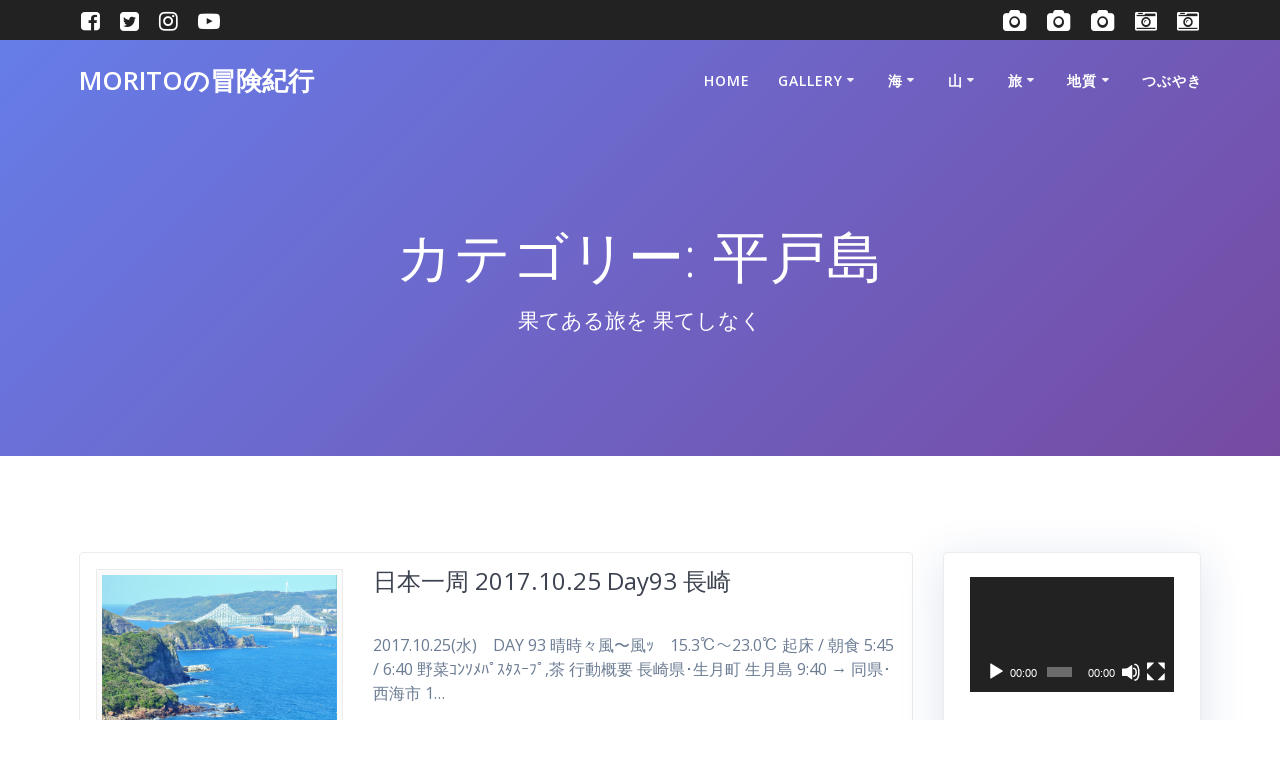

--- FILE ---
content_type: text/html; charset=UTF-8
request_url: https://km-adventure.net/category/sea/kyushu/hiradoshima-island/
body_size: 22061
content:
<!DOCTYPE html><html dir="ltr" lang="ja" prefix="og: https://ogp.me/ns#"><head><meta charset="UTF-8"><meta name="viewport" content="width=device-width, initial-scale=1"><link rel="profile" href="http://gmpg.org/xfn/11"> <script defer src="[data-uri]"></script> <title>平戸島 | MORITOの冒険紀行</title> <!-- All in One SEO 4.9.2 - aioseo.com --><meta name="robots" content="noindex, max-image-preview:large" /><meta name="google-site-verification" content="XXTgeH22PIXgZdqDIVCZIZDJJJnda_peaXlVM8x1pkI" /><link rel="canonical" href="https://km-adventure.net/category/sea/kyushu/hiradoshima-island/" /><meta name="generator" content="All in One SEO (AIOSEO) 4.9.2" /> <script type="application/ld+json" class="aioseo-schema">{"@context":"https:\/\/schema.org","@graph":[{"@type":"BreadcrumbList","@id":"https:\/\/km-adventure.net\/category\/sea\/kyushu\/hiradoshima-island\/#breadcrumblist","itemListElement":[{"@type":"ListItem","@id":"https:\/\/km-adventure.net#listItem","position":1,"name":"Home","item":"https:\/\/km-adventure.net","nextItem":{"@type":"ListItem","@id":"https:\/\/km-adventure.net\/category\/sea\/#listItem","name":"\u6d77"}},{"@type":"ListItem","@id":"https:\/\/km-adventure.net\/category\/sea\/#listItem","position":2,"name":"\u6d77","item":"https:\/\/km-adventure.net\/category\/sea\/","nextItem":{"@type":"ListItem","@id":"https:\/\/km-adventure.net\/category\/sea\/kyushu\/#listItem","name":"\u4e5d\u5dde"},"previousItem":{"@type":"ListItem","@id":"https:\/\/km-adventure.net#listItem","name":"Home"}},{"@type":"ListItem","@id":"https:\/\/km-adventure.net\/category\/sea\/kyushu\/#listItem","position":3,"name":"\u4e5d\u5dde","item":"https:\/\/km-adventure.net\/category\/sea\/kyushu\/","nextItem":{"@type":"ListItem","@id":"https:\/\/km-adventure.net\/category\/sea\/kyushu\/hiradoshima-island\/#listItem","name":"\u5e73\u6238\u5cf6"},"previousItem":{"@type":"ListItem","@id":"https:\/\/km-adventure.net\/category\/sea\/#listItem","name":"\u6d77"}},{"@type":"ListItem","@id":"https:\/\/km-adventure.net\/category\/sea\/kyushu\/hiradoshima-island\/#listItem","position":4,"name":"\u5e73\u6238\u5cf6","previousItem":{"@type":"ListItem","@id":"https:\/\/km-adventure.net\/category\/sea\/kyushu\/#listItem","name":"\u4e5d\u5dde"}}]},{"@type":"CollectionPage","@id":"https:\/\/km-adventure.net\/category\/sea\/kyushu\/hiradoshima-island\/#collectionpage","url":"https:\/\/km-adventure.net\/category\/sea\/kyushu\/hiradoshima-island\/","name":"\u5e73\u6238\u5cf6 | MORITO\u306e\u5192\u967a\u7d00\u884c","inLanguage":"ja","isPartOf":{"@id":"https:\/\/km-adventure.net\/#website"},"breadcrumb":{"@id":"https:\/\/km-adventure.net\/category\/sea\/kyushu\/hiradoshima-island\/#breadcrumblist"}},{"@type":"Person","@id":"https:\/\/km-adventure.net\/#person","name":"\u91d1\u539f \u5b88\u4eba"},{"@type":"WebSite","@id":"https:\/\/km-adventure.net\/#website","url":"https:\/\/km-adventure.net\/","name":"MORITO\u306e\u5192\u967a\u7d00\u884c","description":"\u679c\u3066\u3042\u308b\u65c5\u3092 \u679c\u3066\u3057\u306a\u304f","inLanguage":"ja","publisher":{"@id":"https:\/\/km-adventure.net\/#person"}}]}</script> <!-- All in One SEO --><link rel='dns-prefetch' href='//webfonts.xserver.jp' /><link rel='dns-prefetch' href='//fonts.googleapis.com' /><link rel="alternate" type="application/rss+xml" title="MORITOの冒険紀行 &raquo; フィード" href="https://km-adventure.net/feed/" /><link rel="alternate" type="application/rss+xml" title="MORITOの冒険紀行 &raquo; コメントフィード" href="https://km-adventure.net/comments/feed/" /><link rel="alternate" type="application/rss+xml" title="MORITOの冒険紀行 &raquo; 平戸島 カテゴリーのフィード" href="https://km-adventure.net/category/sea/kyushu/hiradoshima-island/feed/" /><style>.lazyload,
			.lazyloading {
				max-width: 100%;
			}</style><!-- This site uses the Google Analytics by MonsterInsights plugin v9.11.0 - Using Analytics tracking - https://www.monsterinsights.com/ --> <!-- Note: MonsterInsights is not currently configured on this site. The site owner needs to authenticate with Google Analytics in the MonsterInsights settings panel. --> <!-- No tracking code set --> <!-- / Google Analytics by MonsterInsights --><style id='wp-img-auto-sizes-contain-inline-css' type='text/css'>img:is([sizes=auto i],[sizes^="auto," i]){contain-intrinsic-size:3000px 1500px}
/*# sourceURL=wp-img-auto-sizes-contain-inline-css */</style><style id='wp-block-library-inline-css' type='text/css'>:root{--wp-block-synced-color:#7a00df;--wp-block-synced-color--rgb:122,0,223;--wp-bound-block-color:var(--wp-block-synced-color);--wp-editor-canvas-background:#ddd;--wp-admin-theme-color:#007cba;--wp-admin-theme-color--rgb:0,124,186;--wp-admin-theme-color-darker-10:#006ba1;--wp-admin-theme-color-darker-10--rgb:0,107,160.5;--wp-admin-theme-color-darker-20:#005a87;--wp-admin-theme-color-darker-20--rgb:0,90,135;--wp-admin-border-width-focus:2px}@media (min-resolution:192dpi){:root{--wp-admin-border-width-focus:1.5px}}.wp-element-button{cursor:pointer}:root .has-very-light-gray-background-color{background-color:#eee}:root .has-very-dark-gray-background-color{background-color:#313131}:root .has-very-light-gray-color{color:#eee}:root .has-very-dark-gray-color{color:#313131}:root .has-vivid-green-cyan-to-vivid-cyan-blue-gradient-background{background:linear-gradient(135deg,#00d084,#0693e3)}:root .has-purple-crush-gradient-background{background:linear-gradient(135deg,#34e2e4,#4721fb 50%,#ab1dfe)}:root .has-hazy-dawn-gradient-background{background:linear-gradient(135deg,#faaca8,#dad0ec)}:root .has-subdued-olive-gradient-background{background:linear-gradient(135deg,#fafae1,#67a671)}:root .has-atomic-cream-gradient-background{background:linear-gradient(135deg,#fdd79a,#004a59)}:root .has-nightshade-gradient-background{background:linear-gradient(135deg,#330968,#31cdcf)}:root .has-midnight-gradient-background{background:linear-gradient(135deg,#020381,#2874fc)}:root{--wp--preset--font-size--normal:16px;--wp--preset--font-size--huge:42px}.has-regular-font-size{font-size:1em}.has-larger-font-size{font-size:2.625em}.has-normal-font-size{font-size:var(--wp--preset--font-size--normal)}.has-huge-font-size{font-size:var(--wp--preset--font-size--huge)}.has-text-align-center{text-align:center}.has-text-align-left{text-align:left}.has-text-align-right{text-align:right}.has-fit-text{white-space:nowrap!important}#end-resizable-editor-section{display:none}.aligncenter{clear:both}.items-justified-left{justify-content:flex-start}.items-justified-center{justify-content:center}.items-justified-right{justify-content:flex-end}.items-justified-space-between{justify-content:space-between}.screen-reader-text{border:0;clip-path:inset(50%);height:1px;margin:-1px;overflow:hidden;padding:0;position:absolute;width:1px;word-wrap:normal!important}.screen-reader-text:focus{background-color:#ddd;clip-path:none;color:#444;display:block;font-size:1em;height:auto;left:5px;line-height:normal;padding:15px 23px 14px;text-decoration:none;top:5px;width:auto;z-index:100000}html :where(.has-border-color){border-style:solid}html :where([style*=border-top-color]){border-top-style:solid}html :where([style*=border-right-color]){border-right-style:solid}html :where([style*=border-bottom-color]){border-bottom-style:solid}html :where([style*=border-left-color]){border-left-style:solid}html :where([style*=border-width]){border-style:solid}html :where([style*=border-top-width]){border-top-style:solid}html :where([style*=border-right-width]){border-right-style:solid}html :where([style*=border-bottom-width]){border-bottom-style:solid}html :where([style*=border-left-width]){border-left-style:solid}html :where(img[class*=wp-image-]){height:auto;max-width:100%}:where(figure){margin:0 0 1em}html :where(.is-position-sticky){--wp-admin--admin-bar--position-offset:var(--wp-admin--admin-bar--height,0px)}@media screen and (max-width:600px){html :where(.is-position-sticky){--wp-admin--admin-bar--position-offset:0px}}

/*# sourceURL=wp-block-library-inline-css */</style><style id='global-styles-inline-css' type='text/css'>:root{--wp--preset--aspect-ratio--square: 1;--wp--preset--aspect-ratio--4-3: 4/3;--wp--preset--aspect-ratio--3-4: 3/4;--wp--preset--aspect-ratio--3-2: 3/2;--wp--preset--aspect-ratio--2-3: 2/3;--wp--preset--aspect-ratio--16-9: 16/9;--wp--preset--aspect-ratio--9-16: 9/16;--wp--preset--color--black: #000000;--wp--preset--color--cyan-bluish-gray: #abb8c3;--wp--preset--color--white: #ffffff;--wp--preset--color--pale-pink: #f78da7;--wp--preset--color--vivid-red: #cf2e2e;--wp--preset--color--luminous-vivid-orange: #ff6900;--wp--preset--color--luminous-vivid-amber: #fcb900;--wp--preset--color--light-green-cyan: #7bdcb5;--wp--preset--color--vivid-green-cyan: #00d084;--wp--preset--color--pale-cyan-blue: #8ed1fc;--wp--preset--color--vivid-cyan-blue: #0693e3;--wp--preset--color--vivid-purple: #9b51e0;--wp--preset--gradient--vivid-cyan-blue-to-vivid-purple: linear-gradient(135deg,rgb(6,147,227) 0%,rgb(155,81,224) 100%);--wp--preset--gradient--light-green-cyan-to-vivid-green-cyan: linear-gradient(135deg,rgb(122,220,180) 0%,rgb(0,208,130) 100%);--wp--preset--gradient--luminous-vivid-amber-to-luminous-vivid-orange: linear-gradient(135deg,rgb(252,185,0) 0%,rgb(255,105,0) 100%);--wp--preset--gradient--luminous-vivid-orange-to-vivid-red: linear-gradient(135deg,rgb(255,105,0) 0%,rgb(207,46,46) 100%);--wp--preset--gradient--very-light-gray-to-cyan-bluish-gray: linear-gradient(135deg,rgb(238,238,238) 0%,rgb(169,184,195) 100%);--wp--preset--gradient--cool-to-warm-spectrum: linear-gradient(135deg,rgb(74,234,220) 0%,rgb(151,120,209) 20%,rgb(207,42,186) 40%,rgb(238,44,130) 60%,rgb(251,105,98) 80%,rgb(254,248,76) 100%);--wp--preset--gradient--blush-light-purple: linear-gradient(135deg,rgb(255,206,236) 0%,rgb(152,150,240) 100%);--wp--preset--gradient--blush-bordeaux: linear-gradient(135deg,rgb(254,205,165) 0%,rgb(254,45,45) 50%,rgb(107,0,62) 100%);--wp--preset--gradient--luminous-dusk: linear-gradient(135deg,rgb(255,203,112) 0%,rgb(199,81,192) 50%,rgb(65,88,208) 100%);--wp--preset--gradient--pale-ocean: linear-gradient(135deg,rgb(255,245,203) 0%,rgb(182,227,212) 50%,rgb(51,167,181) 100%);--wp--preset--gradient--electric-grass: linear-gradient(135deg,rgb(202,248,128) 0%,rgb(113,206,126) 100%);--wp--preset--gradient--midnight: linear-gradient(135deg,rgb(2,3,129) 0%,rgb(40,116,252) 100%);--wp--preset--font-size--small: 13px;--wp--preset--font-size--medium: 20px;--wp--preset--font-size--large: 36px;--wp--preset--font-size--x-large: 42px;--wp--preset--spacing--20: 0.44rem;--wp--preset--spacing--30: 0.67rem;--wp--preset--spacing--40: 1rem;--wp--preset--spacing--50: 1.5rem;--wp--preset--spacing--60: 2.25rem;--wp--preset--spacing--70: 3.38rem;--wp--preset--spacing--80: 5.06rem;--wp--preset--shadow--natural: 6px 6px 9px rgba(0, 0, 0, 0.2);--wp--preset--shadow--deep: 12px 12px 50px rgba(0, 0, 0, 0.4);--wp--preset--shadow--sharp: 6px 6px 0px rgba(0, 0, 0, 0.2);--wp--preset--shadow--outlined: 6px 6px 0px -3px rgb(255, 255, 255), 6px 6px rgb(0, 0, 0);--wp--preset--shadow--crisp: 6px 6px 0px rgb(0, 0, 0);}:where(.is-layout-flex){gap: 0.5em;}:where(.is-layout-grid){gap: 0.5em;}body .is-layout-flex{display: flex;}.is-layout-flex{flex-wrap: wrap;align-items: center;}.is-layout-flex > :is(*, div){margin: 0;}body .is-layout-grid{display: grid;}.is-layout-grid > :is(*, div){margin: 0;}:where(.wp-block-columns.is-layout-flex){gap: 2em;}:where(.wp-block-columns.is-layout-grid){gap: 2em;}:where(.wp-block-post-template.is-layout-flex){gap: 1.25em;}:where(.wp-block-post-template.is-layout-grid){gap: 1.25em;}.has-black-color{color: var(--wp--preset--color--black) !important;}.has-cyan-bluish-gray-color{color: var(--wp--preset--color--cyan-bluish-gray) !important;}.has-white-color{color: var(--wp--preset--color--white) !important;}.has-pale-pink-color{color: var(--wp--preset--color--pale-pink) !important;}.has-vivid-red-color{color: var(--wp--preset--color--vivid-red) !important;}.has-luminous-vivid-orange-color{color: var(--wp--preset--color--luminous-vivid-orange) !important;}.has-luminous-vivid-amber-color{color: var(--wp--preset--color--luminous-vivid-amber) !important;}.has-light-green-cyan-color{color: var(--wp--preset--color--light-green-cyan) !important;}.has-vivid-green-cyan-color{color: var(--wp--preset--color--vivid-green-cyan) !important;}.has-pale-cyan-blue-color{color: var(--wp--preset--color--pale-cyan-blue) !important;}.has-vivid-cyan-blue-color{color: var(--wp--preset--color--vivid-cyan-blue) !important;}.has-vivid-purple-color{color: var(--wp--preset--color--vivid-purple) !important;}.has-black-background-color{background-color: var(--wp--preset--color--black) !important;}.has-cyan-bluish-gray-background-color{background-color: var(--wp--preset--color--cyan-bluish-gray) !important;}.has-white-background-color{background-color: var(--wp--preset--color--white) !important;}.has-pale-pink-background-color{background-color: var(--wp--preset--color--pale-pink) !important;}.has-vivid-red-background-color{background-color: var(--wp--preset--color--vivid-red) !important;}.has-luminous-vivid-orange-background-color{background-color: var(--wp--preset--color--luminous-vivid-orange) !important;}.has-luminous-vivid-amber-background-color{background-color: var(--wp--preset--color--luminous-vivid-amber) !important;}.has-light-green-cyan-background-color{background-color: var(--wp--preset--color--light-green-cyan) !important;}.has-vivid-green-cyan-background-color{background-color: var(--wp--preset--color--vivid-green-cyan) !important;}.has-pale-cyan-blue-background-color{background-color: var(--wp--preset--color--pale-cyan-blue) !important;}.has-vivid-cyan-blue-background-color{background-color: var(--wp--preset--color--vivid-cyan-blue) !important;}.has-vivid-purple-background-color{background-color: var(--wp--preset--color--vivid-purple) !important;}.has-black-border-color{border-color: var(--wp--preset--color--black) !important;}.has-cyan-bluish-gray-border-color{border-color: var(--wp--preset--color--cyan-bluish-gray) !important;}.has-white-border-color{border-color: var(--wp--preset--color--white) !important;}.has-pale-pink-border-color{border-color: var(--wp--preset--color--pale-pink) !important;}.has-vivid-red-border-color{border-color: var(--wp--preset--color--vivid-red) !important;}.has-luminous-vivid-orange-border-color{border-color: var(--wp--preset--color--luminous-vivid-orange) !important;}.has-luminous-vivid-amber-border-color{border-color: var(--wp--preset--color--luminous-vivid-amber) !important;}.has-light-green-cyan-border-color{border-color: var(--wp--preset--color--light-green-cyan) !important;}.has-vivid-green-cyan-border-color{border-color: var(--wp--preset--color--vivid-green-cyan) !important;}.has-pale-cyan-blue-border-color{border-color: var(--wp--preset--color--pale-cyan-blue) !important;}.has-vivid-cyan-blue-border-color{border-color: var(--wp--preset--color--vivid-cyan-blue) !important;}.has-vivid-purple-border-color{border-color: var(--wp--preset--color--vivid-purple) !important;}.has-vivid-cyan-blue-to-vivid-purple-gradient-background{background: var(--wp--preset--gradient--vivid-cyan-blue-to-vivid-purple) !important;}.has-light-green-cyan-to-vivid-green-cyan-gradient-background{background: var(--wp--preset--gradient--light-green-cyan-to-vivid-green-cyan) !important;}.has-luminous-vivid-amber-to-luminous-vivid-orange-gradient-background{background: var(--wp--preset--gradient--luminous-vivid-amber-to-luminous-vivid-orange) !important;}.has-luminous-vivid-orange-to-vivid-red-gradient-background{background: var(--wp--preset--gradient--luminous-vivid-orange-to-vivid-red) !important;}.has-very-light-gray-to-cyan-bluish-gray-gradient-background{background: var(--wp--preset--gradient--very-light-gray-to-cyan-bluish-gray) !important;}.has-cool-to-warm-spectrum-gradient-background{background: var(--wp--preset--gradient--cool-to-warm-spectrum) !important;}.has-blush-light-purple-gradient-background{background: var(--wp--preset--gradient--blush-light-purple) !important;}.has-blush-bordeaux-gradient-background{background: var(--wp--preset--gradient--blush-bordeaux) !important;}.has-luminous-dusk-gradient-background{background: var(--wp--preset--gradient--luminous-dusk) !important;}.has-pale-ocean-gradient-background{background: var(--wp--preset--gradient--pale-ocean) !important;}.has-electric-grass-gradient-background{background: var(--wp--preset--gradient--electric-grass) !important;}.has-midnight-gradient-background{background: var(--wp--preset--gradient--midnight) !important;}.has-small-font-size{font-size: var(--wp--preset--font-size--small) !important;}.has-medium-font-size{font-size: var(--wp--preset--font-size--medium) !important;}.has-large-font-size{font-size: var(--wp--preset--font-size--large) !important;}.has-x-large-font-size{font-size: var(--wp--preset--font-size--x-large) !important;}
/*# sourceURL=global-styles-inline-css */</style><style id='classic-theme-styles-inline-css' type='text/css'>/*! This file is auto-generated */
.wp-block-button__link{color:#fff;background-color:#32373c;border-radius:9999px;box-shadow:none;text-decoration:none;padding:calc(.667em + 2px) calc(1.333em + 2px);font-size:1.125em}.wp-block-file__button{background:#32373c;color:#fff;text-decoration:none}
/*# sourceURL=/wp-includes/css/classic-themes.min.css */</style><link rel='stylesheet' id='mesmerize-parent-css' href='https://km-adventure.net/wp-content/themes/mesmerize/style.min.css' type='text/css' media='all' /><link rel='stylesheet' id='mesmerize-style-css' href='https://km-adventure.net/wp-content/themes/highlight/style.min.css' type='text/css' media='all' /><style id='mesmerize-style-inline-css' type='text/css'>img.logo.dark, img.custom-logo{width:auto;max-height:70px !important;}
/** cached kirki style */.header-homepage-arrow{font-size:calc( 50px * 0.84 );bottom:0px;background:rgba(0,0,0,0.2);}.header-homepage-arrow > i.fa{width:50px;height:50px;}.header-homepage-arrow > i{color:rgb(255,255,255);}.header-homepage .header-description-row{padding-top:30%;padding-bottom:0%;}.inner-header-description{padding-top:8%;padding-bottom:8%;}@media screen and (max-width:767px){.header-homepage .header-description-row{padding-top:15%;padding-bottom:15%;}}@media only screen and (min-width: 768px){.header-content .align-holder{width:80%!important;}.inner-header-description{text-align:center!important;}}
/*# sourceURL=mesmerize-style-inline-css */</style><link rel='stylesheet' id='mesmerize-style-bundle-css' href='https://km-adventure.net/wp-content/themes/mesmerize/assets/css/theme.bundle.min.css' type='text/css' media='all' /><link rel='stylesheet' id='mesmerize-fonts-css' href="" data-href='https://fonts.googleapis.com/css?family=Open+Sans%3A300%2C400%2C600%2C700%7CMuli%3A300%2C300italic%2C400%2C400italic%2C600%2C600italic%2C700%2C700italic%2C900%2C900italic%7CPlayfair+Display%3A400%2C400italic%2C700%2C700italic&#038;subset=latin%2Clatin-ext&#038;display=swap' type='text/css' media='all' /><link rel='stylesheet' id='fancybox-css' href='https://km-adventure.net/wp-content/plugins/easy-fancybox/fancybox/1.5.4/jquery.fancybox.min.css' type='text/css' media='screen' /> <script type="text/javascript" src="https://km-adventure.net/wp-includes/js/jquery/jquery.min.js" id="jquery-core-js"></script> <script defer type="text/javascript" src="https://km-adventure.net/wp-includes/js/jquery/jquery-migrate.min.js" id="jquery-migrate-js"></script> <script defer id="jquery-js-after" src="[data-uri]"></script> <script defer type="text/javascript" src="//webfonts.xserver.jp/js/xserverv3.js?fadein=0&amp;ver=2.0.9" id="typesquare_std-js"></script> <link rel="https://api.w.org/" href="https://km-adventure.net/wp-json/" /><link rel="alternate" title="JSON" type="application/json" href="https://km-adventure.net/wp-json/wp/v2/categories/862" /><link rel="EditURI" type="application/rsd+xml" title="RSD" href="https://km-adventure.net/xmlrpc.php?rsd" /><meta name="generator" content="WordPress 6.9" /> <script defer src="[data-uri]"></script> <style>.no-js img.lazyload {
				display: none;
			}

			figure.wp-block-image img.lazyloading {
				min-width: 150px;
			}

			.lazyload,
			.lazyloading {
				--smush-placeholder-width: 100px;
				--smush-placeholder-aspect-ratio: 1/1;
				width: var(--smush-image-width, var(--smush-placeholder-width)) !important;
				aspect-ratio: var(--smush-image-aspect-ratio, var(--smush-placeholder-aspect-ratio)) !important;
			}

						.lazyload, .lazyloading {
				opacity: 0;
			}

			.lazyloaded {
				opacity: 1;
				transition: opacity 400ms;
				transition-delay: 0ms;
			}</style><style data-name="header-gradient-overlay">.header .background-overlay {
                background: linear-gradient(135deg , rgba(102,126,234, 0.8) 0%, rgba(118,75,162,0.8) 100%);
            }</style> <script defer src="[data-uri]"></script> <style type="text/css" id="custom-background-css">body.custom-background { background-color: #ffffff; }</style><link rel="icon" href="https://km-adventure.net/wp-content/uploads/2020/05/cropped-15.03-3-小笠原･母島-65-scaled-1-32x32.jpg" sizes="32x32" /><link rel="icon" href="https://km-adventure.net/wp-content/uploads/2020/05/cropped-15.03-3-小笠原･母島-65-scaled-1-192x192.jpg" sizes="192x192" /><link rel="apple-touch-icon" href="https://km-adventure.net/wp-content/uploads/2020/05/cropped-15.03-3-小笠原･母島-65-scaled-1-180x180.jpg" /><meta name="msapplication-TileImage" content="https://km-adventure.net/wp-content/uploads/2020/05/cropped-15.03-3-小笠原･母島-65-scaled-1-270x270.jpg" /><style id="page-content-custom-styles"></style><style data-name="background-content-colors">.mesmerize-inner-page .page-content,
        .mesmerize-inner-page .content,
        .mesmerize-front-page.mesmerize-content-padding .page-content {
            background-color: #ffffff;
        }</style><link rel='stylesheet' id='mediaelement-css' href='https://km-adventure.net/wp-includes/js/mediaelement/mediaelementplayer-legacy.min.css' type='text/css' media='all' /><link rel='stylesheet' id='wp-mediaelement-css' href='https://km-adventure.net/wp-includes/js/mediaelement/wp-mediaelement.min.css' type='text/css' media='all' /></head><body class="archive category category-hiradoshima-island category-862 custom-background wp-theme-mesmerize wp-child-theme-highlight overlap-first-section mesmerize-inner-page"><style>.screen-reader-text[href="#page-content"]:focus {
   background-color: #f1f1f1;
   border-radius: 3px;
   box-shadow: 0 0 2px 2px rgba(0, 0, 0, 0.6);
   clip: auto !important;
   clip-path: none;
   color: #21759b;

}</style><a class="skip-link screen-reader-text" href="#page-content">コンテンツへスキップ</a><div  id="page-top" class="header-top"><div class="header-top-bar no-padding"><div class="gridContainer"><div class="header-top-bar-inner row middle-xs start-xs "><div class="header-top-bar-area  col-xs area-left"><div data-type="group"  data-dynamic-mod="true" class="top-bar-social-icons"> <a target="_blank"  class="social-icon" href="https://www.facebook.com/km.karibito/"> <i class="fa fa-facebook-square"></i> </a> <a target="_blank"  class="social-icon" href="https://twitter.com/karibito1899"> <i class="fa fa-twitter-square"></i> </a> <a target="_blank"  class="social-icon" href="https://www.instagram.com/km.karibito/"> <i class="fa fa-instagram"></i> </a> <a target="_blank"  class="social-icon" href="https://www.youtube.com/channel/UCvs_9ZlreGPL-J6TzwHa1pw?view_as=subscriber"> <i class="fa fa-youtube-play"></i> </a></div></div><div class="header-top-bar-area  col-xs-fit area-right"><div data-type="group"  data-dynamic-mod="true" class="top-bar-social-icons"> <a target="_blank"  class="social-icon" href="https://www.photo-ac.com/profile/2169556"> <i class="fa fa-camera"></i> </a> <a target="_blank"  class="social-icon" href="https://creator.pixta.jp/@karibito"> <i class="fa fa-camera"></i> </a> <a target="_blank"  class="social-icon" href="https://www.photolibrary.jp/profile/artist_416538_1.html"> <i class="fa fa-camera"></i> </a> <a target="_blank"  class="social-icon" href="https://stock.adobe.com/jp/contributor/209288707/K.M%3DKARIBITO"> <i class="fa fa-camera-retro"></i> </a> <a target="_blank"  class="social-icon" href="http://shutterstock.com/g/karibito"> <i class="fa fa-camera-retro"></i> </a></div></div></div></div></div><div class="navigation-bar boxed"  data-sticky='0'  data-sticky-mobile='1'  data-sticky-to='top' ><div class="navigation-wrapper gridContainer"><div class="row basis-auto"><div class="logo_col col-xs col-sm-fit"> <a class="text-logo" data-type="group"  data-dynamic-mod="true" href="https://km-adventure.net/">MORITOの冒険紀行</a></div><div class="main_menu_col col-xs"><div id="mainmenu_container" class="row"><ul id="main_menu" class="active-line-bottom main-menu dropdown-menu"><li id="menu-item-155" class="menu-item menu-item-type-post_type menu-item-object-page menu-item-155"><a href="https://km-adventure.net/home/">HOME</a></li><li id="menu-item-24626" class="menu-item menu-item-type-post_type menu-item-object-page menu-item-has-children menu-item-24626"><a href="https://km-adventure.net/gallery/">Gallery</a><ul class="sub-menu"><li id="menu-item-24667" class="menu-item menu-item-type-post_type menu-item-object-page menu-item-has-children menu-item-24667"><a href="https://km-adventure.net/gallery/plant/">植物</a><ul class="sub-menu"><li id="menu-item-24672" class="menu-item menu-item-type-post_type menu-item-object-page menu-item-24672"><a href="https://km-adventure.net/gallery/plant/alpine-plant-japan/">高山植物(日本)</a></li><li id="menu-item-24693" class="menu-item menu-item-type-post_type menu-item-object-page menu-item-24693"><a href="https://km-adventure.net/gallery/plant/alpine-plant-himalayas/">高山植物(ヒマラヤ)</a></li><li id="menu-item-24694" class="menu-item menu-item-type-post_type menu-item-object-page menu-item-24694"><a href="https://km-adventure.net/gallery/plant/alpine-plant-europe/">高山植物(ヨーロッパ)</a></li><li id="menu-item-24695" class="menu-item menu-item-type-post_type menu-item-object-page menu-item-24695"><a href="https://km-adventure.net/gallery/plant/alpine-plant-kilimanjaro/">高山植物(キリマンジャロ)</a></li><li id="menu-item-24671" class="menu-item menu-item-type-post_type menu-item-object-page menu-item-24671"><a href="https://km-adventure.net/gallery/plant/wild-grass/">山野草</a></li><li id="menu-item-24670" class="menu-item menu-item-type-post_type menu-item-object-page menu-item-24670"><a href="https://km-adventure.net/gallery/plant/beach-plant/">海浜植物</a></li><li id="menu-item-24669" class="menu-item menu-item-type-post_type menu-item-object-page menu-item-24669"><a href="https://km-adventure.net/gallery/plant/tropical-plant/">熱帯植物</a></li><li id="menu-item-24668" class="menu-item menu-item-type-post_type menu-item-object-page menu-item-24668"><a href="https://km-adventure.net/gallery/plant/insectivorous-plant/">食虫植物</a></li></ul></li><li id="menu-item-24666" class="menu-item menu-item-type-post_type menu-item-object-page menu-item-has-children menu-item-24666"><a href="https://km-adventure.net/gallery/animal/">動物</a><ul class="sub-menu"><li id="menu-item-24679" class="menu-item menu-item-type-post_type menu-item-object-page menu-item-24679"><a href="https://km-adventure.net/gallery/animal/dog-cat/">犬･猫</a></li><li id="menu-item-24678" class="menu-item menu-item-type-post_type menu-item-object-page menu-item-24678"><a href="https://km-adventure.net/gallery/animal/domestic-animal/">家畜</a></li><li id="menu-item-24674" class="menu-item menu-item-type-post_type menu-item-object-page menu-item-24674"><a href="https://km-adventure.net/gallery/animal/wild-animal/">野生動物</a></li><li id="menu-item-24673" class="menu-item menu-item-type-post_type menu-item-object-page menu-item-24673"><a href="https://km-adventure.net/gallery/animal/aquatic-animal/">水生動物</a></li><li id="menu-item-29026" class="menu-item menu-item-type-post_type menu-item-object-page menu-item-29026"><a href="https://km-adventure.net/gallery/animal/amphibia/">両生類</a></li><li id="menu-item-24675" class="menu-item menu-item-type-post_type menu-item-object-page menu-item-24675"><a href="https://km-adventure.net/gallery/animal/reptiles/">爬虫類</a></li><li id="menu-item-24677" class="menu-item menu-item-type-post_type menu-item-object-page menu-item-24677"><a href="https://km-adventure.net/gallery/animal/insects/">昆虫類</a></li><li id="menu-item-24676" class="menu-item menu-item-type-post_type menu-item-object-page menu-item-24676"><a href="https://km-adventure.net/gallery/animal/birds/">鳥類</a></li></ul></li><li id="menu-item-24770" class="menu-item menu-item-type-post_type menu-item-object-page menu-item-has-children menu-item-24770"><a href="https://km-adventure.net/market/">市場</a><ul class="sub-menu"><li id="menu-item-24771" class="menu-item menu-item-type-post_type menu-item-object-page menu-item-24771"><a href="https://km-adventure.net/market/fish-market/">魚市場</a></li><li id="menu-item-24772" class="menu-item menu-item-type-post_type menu-item-object-page menu-item-24772"><a href="https://km-adventure.net/market/food-market/">食品市場</a></li></ul></li><li id="menu-item-24773" class="menu-item menu-item-type-post_type menu-item-object-page menu-item-has-children menu-item-24773"><a href="https://km-adventure.net/local/">ご当地</a><ul class="sub-menu"><li id="menu-item-24774" class="menu-item menu-item-type-post_type menu-item-object-page menu-item-24774"><a href="https://km-adventure.net/local/mascot/">ご当地キャラクター</a></li><li id="menu-item-24775" class="menu-item menu-item-type-post_type menu-item-object-page menu-item-24775"><a href="https://km-adventure.net/local/tetsudou-musume/">鉄道むすめ</a></li><li id="menu-item-24776" class="menu-item menu-item-type-post_type menu-item-object-page menu-item-24776"><a href="https://km-adventure.net/local/manhole/">マンホール</a></li></ul></li><li id="menu-item-24777" class="menu-item menu-item-type-post_type menu-item-object-page menu-item-has-children menu-item-24777"><a href="https://km-adventure.net/traveler/">旅人</a><ul class="sub-menu"><li id="menu-item-24778" class="menu-item menu-item-type-post_type menu-item-object-page menu-item-24778"><a href="https://km-adventure.net/traveler/across-japan/">日本縦断</a></li><li id="menu-item-24779" class="menu-item menu-item-type-post_type menu-item-object-page menu-item-24779"><a href="https://km-adventure.net/traveler/around-japan/">日本一周</a></li></ul></li><li id="menu-item-24780" class="menu-item menu-item-type-post_type menu-item-object-page menu-item-has-children menu-item-24780"><a href="https://km-adventure.net/local-food/">旅飯</a><ul class="sub-menu"><li id="menu-item-24782" class="menu-item menu-item-type-post_type menu-item-object-page menu-item-24782"><a href="https://km-adventure.net/local-food/across-japan/">日本縦断</a></li><li id="menu-item-24783" class="menu-item menu-item-type-post_type menu-item-object-page menu-item-24783"><a href="https://km-adventure.net/local-food/around-japan/">日本一周</a></li><li id="menu-item-24781" class="menu-item menu-item-type-post_type menu-item-object-page menu-item-24781"><a href="https://km-adventure.net/local-food/abroad/">海外</a></li></ul></li><li id="menu-item-22471" class="menu-item menu-item-type-post_type menu-item-object-page menu-item-22471"><a href="https://km-adventure.net/gallery/movie/">冒険動画</a></li></ul></li><li id="menu-item-17595" class="menu-item menu-item-type-taxonomy menu-item-object-category current-category-ancestor current-menu-ancestor menu-item-has-children menu-item-17595"><a href="https://km-adventure.net/category/sea/">海</a><ul class="sub-menu"><li id="menu-item-25982" class="menu-item menu-item-type-taxonomy menu-item-object-category menu-item-25982"><a href="https://km-adventure.net/category/sea/kinkasan/">金華山</a></li><li id="menu-item-29000" class="menu-item menu-item-type-taxonomy menu-item-object-category menu-item-29000"><a href="https://km-adventure.net/category/sea/miura-peninsula/">三浦半島</a></li><li id="menu-item-29001" class="menu-item menu-item-type-taxonomy menu-item-object-category menu-item-29001"><a href="https://km-adventure.net/category/sea/izu-peninsula/">伊豆半島</a></li><li id="menu-item-17596" class="menu-item menu-item-type-taxonomy menu-item-object-category menu-item-has-children menu-item-17596"><a href="https://km-adventure.net/category/sea/izu-islands/">伊豆諸島</a><ul class="sub-menu"><li id="menu-item-17606" class="menu-item menu-item-type-taxonomy menu-item-object-category menu-item-17606"><a href="https://km-adventure.net/category/sea/izu-islands/izu-oshima-island/">伊豆大島</a></li><li id="menu-item-17607" class="menu-item menu-item-type-taxonomy menu-item-object-category menu-item-17607"><a href="https://km-adventure.net/category/sea/izu-islands/kouzushima-island/">神津島</a></li><li id="menu-item-17608" class="menu-item menu-item-type-taxonomy menu-item-object-category menu-item-17608"><a href="https://km-adventure.net/category/sea/izu-islands/miyakejima-island/">三宅島</a></li><li id="menu-item-17609" class="menu-item menu-item-type-taxonomy menu-item-object-category menu-item-17609"><a href="https://km-adventure.net/category/sea/izu-islands/hachijojima-island/">八丈島</a></li></ul></li><li id="menu-item-17597" class="menu-item menu-item-type-taxonomy menu-item-object-category menu-item-has-children menu-item-17597"><a href="https://km-adventure.net/category/sea/ogasawara-islands/">小笠原諸島</a><ul class="sub-menu"><li id="menu-item-17598" class="menu-item menu-item-type-taxonomy menu-item-object-category menu-item-17598"><a href="https://km-adventure.net/category/sea/ogasawara-islands/chichijima-island/">父島</a></li><li id="menu-item-17599" class="menu-item menu-item-type-taxonomy menu-item-object-category menu-item-17599"><a href="https://km-adventure.net/category/sea/ogasawara-islands/hahajima-island/">母島</a></li></ul></li><li id="menu-item-28952" class="menu-item menu-item-type-taxonomy menu-item-object-category menu-item-28952"><a href="https://km-adventure.net/category/sea/jogashima-island/">城ヶ島</a></li><li id="menu-item-20363" class="menu-item menu-item-type-taxonomy menu-item-object-category menu-item-20363"><a href="https://km-adventure.net/category/sea/sadogashima-island/">佐渡島</a></li><li id="menu-item-28950" class="menu-item menu-item-type-taxonomy menu-item-object-category menu-item-28950"><a href="https://km-adventure.net/category/sea/awaji-island/">淡路島</a></li><li id="menu-item-24610" class="menu-item menu-item-type-taxonomy menu-item-object-category menu-item-24610"><a href="https://km-adventure.net/category/sea/shimanami-kaido/">しまなみ海道</a></li><li id="menu-item-24603" class="menu-item menu-item-type-taxonomy menu-item-object-category current-category-ancestor current-menu-ancestor current-menu-parent current-category-parent menu-item-has-children menu-item-24603"><a href="https://km-adventure.net/category/sea/kyushu/">九州</a><ul class="sub-menu"><li id="menu-item-24604" class="menu-item menu-item-type-taxonomy menu-item-object-category current-menu-item menu-item-24604"><a href="https://km-adventure.net/category/sea/kyushu/hiradoshima-island/" aria-current="page">平戸島</a></li><li id="menu-item-24605" class="menu-item menu-item-type-taxonomy menu-item-object-category menu-item-24605"><a href="https://km-adventure.net/category/sea/kyushu/ikitsukishima-island/">生月島</a></li><li id="menu-item-24606" class="menu-item menu-item-type-taxonomy menu-item-object-category menu-item-24606"><a href="https://km-adventure.net/category/sea/kyushu/gunkanjima-island/">軍艦島</a></li><li id="menu-item-24607" class="menu-item menu-item-type-taxonomy menu-item-object-category menu-item-24607"><a href="https://km-adventure.net/category/sea/kyushu/kabashima-island/">樺島</a></li><li id="menu-item-24608" class="menu-item menu-item-type-taxonomy menu-item-object-category menu-item-24608"><a href="https://km-adventure.net/category/sea/kyushu/kabeshima-island/">加部島</a></li></ul></li><li id="menu-item-17600" class="menu-item menu-item-type-taxonomy menu-item-object-category menu-item-has-children menu-item-17600"><a href="https://km-adventure.net/category/sea/okinawa/">沖縄</a><ul class="sub-menu"><li id="menu-item-19533" class="menu-item menu-item-type-taxonomy menu-item-object-category menu-item-19533"><a href="https://km-adventure.net/category/sea/okinawa/okinawa-main-island/">本島</a></li><li id="menu-item-17601" class="menu-item menu-item-type-taxonomy menu-item-object-category menu-item-17601"><a href="https://km-adventure.net/category/sea/okinawa/iheyajima-island/">伊平屋島</a></li><li id="menu-item-24681" class="menu-item menu-item-type-taxonomy menu-item-object-category menu-item-24681"><a href="https://km-adventure.net/category/sea/okinawa/nobojima-island/">野甫島</a></li><li id="menu-item-17602" class="menu-item menu-item-type-taxonomy menu-item-object-category menu-item-17602"><a href="https://km-adventure.net/category/sea/okinawa/ishigakijima-island/">石垣島</a></li><li id="menu-item-17603" class="menu-item menu-item-type-taxonomy menu-item-object-category menu-item-17603"><a href="https://km-adventure.net/category/sea/okinawa/iriomotejima-island/">西表島</a></li><li id="menu-item-17604" class="menu-item menu-item-type-taxonomy menu-item-object-category menu-item-17604"><a href="https://km-adventure.net/category/sea/okinawa/haterumajima-island/">波照間島</a></li><li id="menu-item-17605" class="menu-item menu-item-type-taxonomy menu-item-object-category menu-item-17605"><a href="https://km-adventure.net/category/sea/okinawa/yonagunijima-island/">与那国島</a></li></ul></li></ul></li><li id="menu-item-12985" class="menu-item menu-item-type-taxonomy menu-item-object-category menu-item-has-children menu-item-12985"><a href="https://km-adventure.net/category/mountain/">山</a><ul class="sub-menu"><li id="menu-item-23844" class="menu-item menu-item-type-taxonomy menu-item-object-category menu-item-23844"><a href="https://km-adventure.net/category/mountain/day-trip-mountain-climbing/">日帰り</a></li><li id="menu-item-12986" class="menu-item menu-item-type-taxonomy menu-item-object-category menu-item-12986"><a href="https://km-adventure.net/category/mountain/northern-alps/">北アルプス</a></li><li id="menu-item-12987" class="menu-item menu-item-type-taxonomy menu-item-object-category menu-item-12987"><a href="https://km-adventure.net/category/mountain/southern-alps/">南アルプス</a></li><li id="menu-item-24404" class="menu-item menu-item-type-taxonomy menu-item-object-category menu-item-24404"><a href="https://km-adventure.net/category/mountain/mt-yatsugatake/">八ヶ岳</a></li><li id="menu-item-24402" class="menu-item menu-item-type-taxonomy menu-item-object-category menu-item-24402"><a href="https://km-adventure.net/category/mountain/mt-fuji/">富士山</a></li><li id="menu-item-13992" class="menu-item menu-item-type-taxonomy menu-item-object-category menu-item-13992"><a href="https://km-adventure.net/category/mountain/mont-blanc/">モンブラン</a></li><li id="menu-item-13991" class="menu-item menu-item-type-taxonomy menu-item-object-category menu-item-13991"><a href="https://km-adventure.net/category/mountain/kilimanjaro/">キリマンジャロ</a></li><li id="menu-item-13993" class="menu-item menu-item-type-taxonomy menu-item-object-category menu-item-13993"><a href="https://km-adventure.net/category/mountain/mera-peak/">メラ･ピーク</a></li></ul></li><li id="menu-item-366" class="menu-item menu-item-type-taxonomy menu-item-object-category menu-item-has-children menu-item-366"><a href="https://km-adventure.net/category/travel/">旅</a><ul class="sub-menu"><li id="menu-item-23547" class="menu-item menu-item-type-taxonomy menu-item-object-category menu-item-23547"><a href="https://km-adventure.net/category/travel/short-trip/">ぶらり旅</a></li><li id="menu-item-24403" class="menu-item menu-item-type-taxonomy menu-item-object-category menu-item-24403"><a href="https://km-adventure.net/category/travel/trip/">ちょっと遠くへ</a></li><li id="menu-item-28951" class="menu-item menu-item-type-taxonomy menu-item-object-category menu-item-28951"><a href="https://km-adventure.net/category/travel/pilgrimage/">お遍路</a></li><li id="menu-item-23845" class="menu-item menu-item-type-taxonomy menu-item-object-category menu-item-23845"><a href="https://km-adventure.net/category/travel/tokai-nature-trail/">東海自然歩道</a></li><li id="menu-item-367" class="menu-item menu-item-type-taxonomy menu-item-object-category menu-item-367"><a href="https://km-adventure.net/category/travel/across-japan/">日本縦断</a></li><li id="menu-item-8196" class="menu-item menu-item-type-taxonomy menu-item-object-category menu-item-8196"><a href="https://km-adventure.net/category/travel/around-japan/">日本一周</a></li></ul></li><li id="menu-item-23851" class="menu-item menu-item-type-taxonomy menu-item-object-category menu-item-has-children menu-item-23851"><a href="https://km-adventure.net/category/geology/">地質</a><ul class="sub-menu"><li id="menu-item-23852" class="menu-item menu-item-type-taxonomy menu-item-object-category menu-item-23852"><a href="https://km-adventure.net/category/geology/landscape/">地形</a></li><li id="menu-item-23853" class="menu-item menu-item-type-taxonomy menu-item-object-category menu-item-23853"><a href="https://km-adventure.net/category/geology/mineral/">鉱物</a></li><li id="menu-item-23854" class="menu-item menu-item-type-taxonomy menu-item-object-category menu-item-23854"><a href="https://km-adventure.net/category/geology/fossil/">化石</a></li></ul></li><li id="menu-item-23707" class="menu-item menu-item-type-post_type menu-item-object-page menu-item-23707"><a href="https://km-adventure.net/%e3%81%a4%e3%81%b6%e3%82%84%e3%81%8d/">つぶやき</a></li></ul></div> <a href="#" data-component="offcanvas" data-target="#offcanvas-wrapper" data-direction="right" data-width="300px" data-push="false"><div class="bubble"></div> <i class="fa fa-bars"></i> </a><div id="offcanvas-wrapper" class="hide force-hide  offcanvas-right"><div class="offcanvas-top"><div class="logo-holder"> <a class="text-logo" data-type="group"  data-dynamic-mod="true" href="https://km-adventure.net/">MORITOの冒険紀行</a></div></div><div id="offcanvas-menu" class="menu-%e3%83%a1%e3%82%a4%e3%83%b3%e3%83%a1%e3%83%8b%e3%83%a5%e3%83%bc-container"><ul id="offcanvas_menu" class="offcanvas_menu"><li class="menu-item menu-item-type-post_type menu-item-object-page menu-item-155"><a href="https://km-adventure.net/home/">HOME</a></li><li class="menu-item menu-item-type-post_type menu-item-object-page menu-item-has-children menu-item-24626"><a href="https://km-adventure.net/gallery/">Gallery</a><ul class="sub-menu"><li class="menu-item menu-item-type-post_type menu-item-object-page menu-item-has-children menu-item-24667"><a href="https://km-adventure.net/gallery/plant/">植物</a><ul class="sub-menu"><li class="menu-item menu-item-type-post_type menu-item-object-page menu-item-24672"><a href="https://km-adventure.net/gallery/plant/alpine-plant-japan/">高山植物(日本)</a></li><li class="menu-item menu-item-type-post_type menu-item-object-page menu-item-24693"><a href="https://km-adventure.net/gallery/plant/alpine-plant-himalayas/">高山植物(ヒマラヤ)</a></li><li class="menu-item menu-item-type-post_type menu-item-object-page menu-item-24694"><a href="https://km-adventure.net/gallery/plant/alpine-plant-europe/">高山植物(ヨーロッパ)</a></li><li class="menu-item menu-item-type-post_type menu-item-object-page menu-item-24695"><a href="https://km-adventure.net/gallery/plant/alpine-plant-kilimanjaro/">高山植物(キリマンジャロ)</a></li><li class="menu-item menu-item-type-post_type menu-item-object-page menu-item-24671"><a href="https://km-adventure.net/gallery/plant/wild-grass/">山野草</a></li><li class="menu-item menu-item-type-post_type menu-item-object-page menu-item-24670"><a href="https://km-adventure.net/gallery/plant/beach-plant/">海浜植物</a></li><li class="menu-item menu-item-type-post_type menu-item-object-page menu-item-24669"><a href="https://km-adventure.net/gallery/plant/tropical-plant/">熱帯植物</a></li><li class="menu-item menu-item-type-post_type menu-item-object-page menu-item-24668"><a href="https://km-adventure.net/gallery/plant/insectivorous-plant/">食虫植物</a></li></ul></li><li class="menu-item menu-item-type-post_type menu-item-object-page menu-item-has-children menu-item-24666"><a href="https://km-adventure.net/gallery/animal/">動物</a><ul class="sub-menu"><li class="menu-item menu-item-type-post_type menu-item-object-page menu-item-24679"><a href="https://km-adventure.net/gallery/animal/dog-cat/">犬･猫</a></li><li class="menu-item menu-item-type-post_type menu-item-object-page menu-item-24678"><a href="https://km-adventure.net/gallery/animal/domestic-animal/">家畜</a></li><li class="menu-item menu-item-type-post_type menu-item-object-page menu-item-24674"><a href="https://km-adventure.net/gallery/animal/wild-animal/">野生動物</a></li><li class="menu-item menu-item-type-post_type menu-item-object-page menu-item-24673"><a href="https://km-adventure.net/gallery/animal/aquatic-animal/">水生動物</a></li><li class="menu-item menu-item-type-post_type menu-item-object-page menu-item-29026"><a href="https://km-adventure.net/gallery/animal/amphibia/">両生類</a></li><li class="menu-item menu-item-type-post_type menu-item-object-page menu-item-24675"><a href="https://km-adventure.net/gallery/animal/reptiles/">爬虫類</a></li><li class="menu-item menu-item-type-post_type menu-item-object-page menu-item-24677"><a href="https://km-adventure.net/gallery/animal/insects/">昆虫類</a></li><li class="menu-item menu-item-type-post_type menu-item-object-page menu-item-24676"><a href="https://km-adventure.net/gallery/animal/birds/">鳥類</a></li></ul></li><li class="menu-item menu-item-type-post_type menu-item-object-page menu-item-has-children menu-item-24770"><a href="https://km-adventure.net/market/">市場</a><ul class="sub-menu"><li class="menu-item menu-item-type-post_type menu-item-object-page menu-item-24771"><a href="https://km-adventure.net/market/fish-market/">魚市場</a></li><li class="menu-item menu-item-type-post_type menu-item-object-page menu-item-24772"><a href="https://km-adventure.net/market/food-market/">食品市場</a></li></ul></li><li class="menu-item menu-item-type-post_type menu-item-object-page menu-item-has-children menu-item-24773"><a href="https://km-adventure.net/local/">ご当地</a><ul class="sub-menu"><li class="menu-item menu-item-type-post_type menu-item-object-page menu-item-24774"><a href="https://km-adventure.net/local/mascot/">ご当地キャラクター</a></li><li class="menu-item menu-item-type-post_type menu-item-object-page menu-item-24775"><a href="https://km-adventure.net/local/tetsudou-musume/">鉄道むすめ</a></li><li class="menu-item menu-item-type-post_type menu-item-object-page menu-item-24776"><a href="https://km-adventure.net/local/manhole/">マンホール</a></li></ul></li><li class="menu-item menu-item-type-post_type menu-item-object-page menu-item-has-children menu-item-24777"><a href="https://km-adventure.net/traveler/">旅人</a><ul class="sub-menu"><li class="menu-item menu-item-type-post_type menu-item-object-page menu-item-24778"><a href="https://km-adventure.net/traveler/across-japan/">日本縦断</a></li><li class="menu-item menu-item-type-post_type menu-item-object-page menu-item-24779"><a href="https://km-adventure.net/traveler/around-japan/">日本一周</a></li></ul></li><li class="menu-item menu-item-type-post_type menu-item-object-page menu-item-has-children menu-item-24780"><a href="https://km-adventure.net/local-food/">旅飯</a><ul class="sub-menu"><li class="menu-item menu-item-type-post_type menu-item-object-page menu-item-24782"><a href="https://km-adventure.net/local-food/across-japan/">日本縦断</a></li><li class="menu-item menu-item-type-post_type menu-item-object-page menu-item-24783"><a href="https://km-adventure.net/local-food/around-japan/">日本一周</a></li><li class="menu-item menu-item-type-post_type menu-item-object-page menu-item-24781"><a href="https://km-adventure.net/local-food/abroad/">海外</a></li></ul></li><li class="menu-item menu-item-type-post_type menu-item-object-page menu-item-22471"><a href="https://km-adventure.net/gallery/movie/">冒険動画</a></li></ul></li><li class="menu-item menu-item-type-taxonomy menu-item-object-category current-category-ancestor current-menu-ancestor menu-item-has-children menu-item-17595"><a href="https://km-adventure.net/category/sea/">海</a><ul class="sub-menu"><li class="menu-item menu-item-type-taxonomy menu-item-object-category menu-item-25982"><a href="https://km-adventure.net/category/sea/kinkasan/">金華山</a></li><li class="menu-item menu-item-type-taxonomy menu-item-object-category menu-item-29000"><a href="https://km-adventure.net/category/sea/miura-peninsula/">三浦半島</a></li><li class="menu-item menu-item-type-taxonomy menu-item-object-category menu-item-29001"><a href="https://km-adventure.net/category/sea/izu-peninsula/">伊豆半島</a></li><li class="menu-item menu-item-type-taxonomy menu-item-object-category menu-item-has-children menu-item-17596"><a href="https://km-adventure.net/category/sea/izu-islands/">伊豆諸島</a><ul class="sub-menu"><li class="menu-item menu-item-type-taxonomy menu-item-object-category menu-item-17606"><a href="https://km-adventure.net/category/sea/izu-islands/izu-oshima-island/">伊豆大島</a></li><li class="menu-item menu-item-type-taxonomy menu-item-object-category menu-item-17607"><a href="https://km-adventure.net/category/sea/izu-islands/kouzushima-island/">神津島</a></li><li class="menu-item menu-item-type-taxonomy menu-item-object-category menu-item-17608"><a href="https://km-adventure.net/category/sea/izu-islands/miyakejima-island/">三宅島</a></li><li class="menu-item menu-item-type-taxonomy menu-item-object-category menu-item-17609"><a href="https://km-adventure.net/category/sea/izu-islands/hachijojima-island/">八丈島</a></li></ul></li><li class="menu-item menu-item-type-taxonomy menu-item-object-category menu-item-has-children menu-item-17597"><a href="https://km-adventure.net/category/sea/ogasawara-islands/">小笠原諸島</a><ul class="sub-menu"><li class="menu-item menu-item-type-taxonomy menu-item-object-category menu-item-17598"><a href="https://km-adventure.net/category/sea/ogasawara-islands/chichijima-island/">父島</a></li><li class="menu-item menu-item-type-taxonomy menu-item-object-category menu-item-17599"><a href="https://km-adventure.net/category/sea/ogasawara-islands/hahajima-island/">母島</a></li></ul></li><li class="menu-item menu-item-type-taxonomy menu-item-object-category menu-item-28952"><a href="https://km-adventure.net/category/sea/jogashima-island/">城ヶ島</a></li><li class="menu-item menu-item-type-taxonomy menu-item-object-category menu-item-20363"><a href="https://km-adventure.net/category/sea/sadogashima-island/">佐渡島</a></li><li class="menu-item menu-item-type-taxonomy menu-item-object-category menu-item-28950"><a href="https://km-adventure.net/category/sea/awaji-island/">淡路島</a></li><li class="menu-item menu-item-type-taxonomy menu-item-object-category menu-item-24610"><a href="https://km-adventure.net/category/sea/shimanami-kaido/">しまなみ海道</a></li><li class="menu-item menu-item-type-taxonomy menu-item-object-category current-category-ancestor current-menu-ancestor current-menu-parent current-category-parent menu-item-has-children menu-item-24603"><a href="https://km-adventure.net/category/sea/kyushu/">九州</a><ul class="sub-menu"><li class="menu-item menu-item-type-taxonomy menu-item-object-category current-menu-item menu-item-24604"><a href="https://km-adventure.net/category/sea/kyushu/hiradoshima-island/" aria-current="page">平戸島</a></li><li class="menu-item menu-item-type-taxonomy menu-item-object-category menu-item-24605"><a href="https://km-adventure.net/category/sea/kyushu/ikitsukishima-island/">生月島</a></li><li class="menu-item menu-item-type-taxonomy menu-item-object-category menu-item-24606"><a href="https://km-adventure.net/category/sea/kyushu/gunkanjima-island/">軍艦島</a></li><li class="menu-item menu-item-type-taxonomy menu-item-object-category menu-item-24607"><a href="https://km-adventure.net/category/sea/kyushu/kabashima-island/">樺島</a></li><li class="menu-item menu-item-type-taxonomy menu-item-object-category menu-item-24608"><a href="https://km-adventure.net/category/sea/kyushu/kabeshima-island/">加部島</a></li></ul></li><li class="menu-item menu-item-type-taxonomy menu-item-object-category menu-item-has-children menu-item-17600"><a href="https://km-adventure.net/category/sea/okinawa/">沖縄</a><ul class="sub-menu"><li class="menu-item menu-item-type-taxonomy menu-item-object-category menu-item-19533"><a href="https://km-adventure.net/category/sea/okinawa/okinawa-main-island/">本島</a></li><li class="menu-item menu-item-type-taxonomy menu-item-object-category menu-item-17601"><a href="https://km-adventure.net/category/sea/okinawa/iheyajima-island/">伊平屋島</a></li><li class="menu-item menu-item-type-taxonomy menu-item-object-category menu-item-24681"><a href="https://km-adventure.net/category/sea/okinawa/nobojima-island/">野甫島</a></li><li class="menu-item menu-item-type-taxonomy menu-item-object-category menu-item-17602"><a href="https://km-adventure.net/category/sea/okinawa/ishigakijima-island/">石垣島</a></li><li class="menu-item menu-item-type-taxonomy menu-item-object-category menu-item-17603"><a href="https://km-adventure.net/category/sea/okinawa/iriomotejima-island/">西表島</a></li><li class="menu-item menu-item-type-taxonomy menu-item-object-category menu-item-17604"><a href="https://km-adventure.net/category/sea/okinawa/haterumajima-island/">波照間島</a></li><li class="menu-item menu-item-type-taxonomy menu-item-object-category menu-item-17605"><a href="https://km-adventure.net/category/sea/okinawa/yonagunijima-island/">与那国島</a></li></ul></li></ul></li><li class="menu-item menu-item-type-taxonomy menu-item-object-category menu-item-has-children menu-item-12985"><a href="https://km-adventure.net/category/mountain/">山</a><ul class="sub-menu"><li class="menu-item menu-item-type-taxonomy menu-item-object-category menu-item-23844"><a href="https://km-adventure.net/category/mountain/day-trip-mountain-climbing/">日帰り</a></li><li class="menu-item menu-item-type-taxonomy menu-item-object-category menu-item-12986"><a href="https://km-adventure.net/category/mountain/northern-alps/">北アルプス</a></li><li class="menu-item menu-item-type-taxonomy menu-item-object-category menu-item-12987"><a href="https://km-adventure.net/category/mountain/southern-alps/">南アルプス</a></li><li class="menu-item menu-item-type-taxonomy menu-item-object-category menu-item-24404"><a href="https://km-adventure.net/category/mountain/mt-yatsugatake/">八ヶ岳</a></li><li class="menu-item menu-item-type-taxonomy menu-item-object-category menu-item-24402"><a href="https://km-adventure.net/category/mountain/mt-fuji/">富士山</a></li><li class="menu-item menu-item-type-taxonomy menu-item-object-category menu-item-13992"><a href="https://km-adventure.net/category/mountain/mont-blanc/">モンブラン</a></li><li class="menu-item menu-item-type-taxonomy menu-item-object-category menu-item-13991"><a href="https://km-adventure.net/category/mountain/kilimanjaro/">キリマンジャロ</a></li><li class="menu-item menu-item-type-taxonomy menu-item-object-category menu-item-13993"><a href="https://km-adventure.net/category/mountain/mera-peak/">メラ･ピーク</a></li></ul></li><li class="menu-item menu-item-type-taxonomy menu-item-object-category menu-item-has-children menu-item-366"><a href="https://km-adventure.net/category/travel/">旅</a><ul class="sub-menu"><li class="menu-item menu-item-type-taxonomy menu-item-object-category menu-item-23547"><a href="https://km-adventure.net/category/travel/short-trip/">ぶらり旅</a></li><li class="menu-item menu-item-type-taxonomy menu-item-object-category menu-item-24403"><a href="https://km-adventure.net/category/travel/trip/">ちょっと遠くへ</a></li><li class="menu-item menu-item-type-taxonomy menu-item-object-category menu-item-28951"><a href="https://km-adventure.net/category/travel/pilgrimage/">お遍路</a></li><li class="menu-item menu-item-type-taxonomy menu-item-object-category menu-item-23845"><a href="https://km-adventure.net/category/travel/tokai-nature-trail/">東海自然歩道</a></li><li class="menu-item menu-item-type-taxonomy menu-item-object-category menu-item-367"><a href="https://km-adventure.net/category/travel/across-japan/">日本縦断</a></li><li class="menu-item menu-item-type-taxonomy menu-item-object-category menu-item-8196"><a href="https://km-adventure.net/category/travel/around-japan/">日本一周</a></li></ul></li><li class="menu-item menu-item-type-taxonomy menu-item-object-category menu-item-has-children menu-item-23851"><a href="https://km-adventure.net/category/geology/">地質</a><ul class="sub-menu"><li class="menu-item menu-item-type-taxonomy menu-item-object-category menu-item-23852"><a href="https://km-adventure.net/category/geology/landscape/">地形</a></li><li class="menu-item menu-item-type-taxonomy menu-item-object-category menu-item-23853"><a href="https://km-adventure.net/category/geology/mineral/">鉱物</a></li><li class="menu-item menu-item-type-taxonomy menu-item-object-category menu-item-23854"><a href="https://km-adventure.net/category/geology/fossil/">化石</a></li></ul></li><li class="menu-item menu-item-type-post_type menu-item-object-page menu-item-23707"><a href="https://km-adventure.net/%e3%81%a4%e3%81%b6%e3%82%84%e3%81%8d/">つぶやき</a></li></ul></div></div></div></div></div></div></div><div id="page" class="site"><div class="header-wrapper"><div  class='header  color-overlay  plum_plate' style=''><div class="background-overlay"></div><div class="inner-header-description gridContainer"><div class="row header-description-row"><div class="col-xs col-xs-12"><h1 class="hero-title"> カテゴリー: <span>平戸島</span></h1><p class="header-subtitle">果てある旅を 果てしなく</p></div></div></div> <script defer src="[data-uri]"></script> </div></div><div id='page-content' class="content blog-page"><div class="gridContainer gridContainer content"><div class="row"><div class="col-xs-12 col-sm-8 col-md-9"><div class="post-list row"  data-no-masonry='1' ><div class="post-list-item col-xs-12 space-bottom col-sm-12 col-md-12" data-masonry-width="col-sm-12.col-md-12"><div id="post-10227"><div class="post-container"><div class="post-inner"><div class="row"><div class="col-md-4 thumb-col"><div class="thumb-container"><div class="post-thumbnail"> <a href="https://km-adventure.net/around-japan-2017-10-25-day93/" class="post-list-item-thumb "> <img width="1024" height="768" src="https://km-adventure.net/wp-content/uploads/2020/05/DSCN0467-1-scaled.jpg" class="attachment-post-thumbnail size-post-thumbnail wp-post-image" alt="長崎県 生月島" decoding="async" fetchpriority="high" /> </a></div></div></div><div class="col-md-8 text-left item-content"><div class="list-padding"><h2 class="post-title text-left h3"> <a href="https://km-adventure.net/around-japan-2017-10-25-day93/" rel="bookmark">日本一周 2017.10.25 Day93 長崎</a></h2><div class="post-excerpt"><p>2017.10.25(水)　DAY 93 晴時々風〜風ｯ　15.3℃〜23.0℃ 起床 / 朝食 5:45 / 6:40 野菜ｺﾝｿﾒﾊﾟｽﾀｽｰﾌﾟ,茶 行動概要 長崎県･生月町 生月島 9:40 → 同県･西海市 1&hellip; <br /> <a class="read-more" href="https://km-adventure.net/around-japan-2017-10-25-day93/">続きを読む</a></p></div></div></div></div><!-- /row --></div></div></div></div><div class="post-list-item col-xs-12 space-bottom col-sm-12 col-md-12" data-masonry-width="col-sm-12.col-md-12"><div id="post-10225"><div class="post-container"><div class="post-inner"><div class="row"><div class="col-md-4 thumb-col"><div class="thumb-container"><div class="post-thumbnail"> <a href="https://km-adventure.net/around-japan-2017-10-24-day92/" class="post-list-item-thumb "> <img width="1024" height="705" data-src="https://km-adventure.net/wp-content/uploads/2020/05/DSCN0317-scaled.jpg" class="attachment-post-thumbnail size-post-thumbnail wp-post-image lazyload" alt="長崎県 平戸島" decoding="async" src="[data-uri]" style="--smush-placeholder-width: 1024px; --smush-placeholder-aspect-ratio: 1024/705;" /> </a></div></div></div><div class="col-md-8 text-left item-content"><div class="list-padding"><h2 class="post-title text-left h3"> <a href="https://km-adventure.net/around-japan-2017-10-24-day92/" rel="bookmark">日本一周 2017.10.24 Day92 長崎</a></h2><div class="post-excerpt"><p>2017.10.24(火)　DAY 92 晴　14.9℃〜22.7℃ 起床 / 朝食 6:00 / 7:05 野菜･アジすり身ｺﾝｿﾒﾊﾟｽﾀｽｰﾌﾟ,茶 行動概要 長崎県･松浦市 10:05 → 同県･平戸市 17:5&hellip; <br /> <a class="read-more" href="https://km-adventure.net/around-japan-2017-10-24-day92/">続きを読む</a></p></div></div></div></div><!-- /row --></div></div></div></div></div><div class="navigation-c"></div></div><div class="sidebar col-sm-4 col-md-3"><div class="panel bg-color-white"><div id="media_video-4" class="widget widget_media_video"><div style="width:100%;" class="wp-video"><video class="wp-video-shortcode" id="video-10225-1" preload="metadata" controls="controls"><source type="video/youtube" src="https://youtu.be/i_CEsZVYRK0?_=1" /><a href="https://youtu.be/i_CEsZVYRK0">https://youtu.be/i_CEsZVYRK0</a></video></div></div><div id="search-3" class="widget widget_search"><form role="search" method="get" class="search-form" action="https://km-adventure.net/"> <label> <span class="screen-reader-text">検索:</span> <input type="search" class="search-field" placeholder="検索&hellip;" value="" name="s"/> </label></form></div><div id="categories-4" class="widget widget_categories"><h5 class="widgettitle">カテゴリー</h5><ul><li class="cat-item cat-item-896"><a href="https://km-adventure.net/category/sea/kinkasan/">金華山</a> (1)</li><li class="cat-item cat-item-912"><a href="https://km-adventure.net/category/sea/miura-peninsula/">三浦半島</a> (1)</li><li class="cat-item cat-item-911"><a href="https://km-adventure.net/category/sea/izu-peninsula/">伊豆半島</a> (1)</li><li class="cat-item cat-item-746"><a href="https://km-adventure.net/category/sea/izu-islands/miyakejima-island/">三宅島</a> (21)</li><li class="cat-item cat-item-744"><a href="https://km-adventure.net/category/sea/izu-islands/izu-oshima-island/">伊豆大島</a> (2)</li><li class="cat-item cat-item-747"><a href="https://km-adventure.net/category/sea/izu-islands/hachijojima-island/">八丈島</a> (5)</li><li class="cat-item cat-item-745"><a href="https://km-adventure.net/category/sea/izu-islands/kouzushima-island/">神津島</a> (5)</li><li class="cat-item cat-item-27"><a href="https://km-adventure.net/category/sea/ogasawara-islands/hahajima-island/">母島</a> (4)</li><li class="cat-item cat-item-26"><a href="https://km-adventure.net/category/sea/ogasawara-islands/chichijima-island/">父島</a> (8)</li><li class="cat-item cat-item-782"><a href="https://km-adventure.net/category/sea/sadogashima-island/">佐渡島</a> (3)</li><li class="cat-item cat-item-905"><a href="https://km-adventure.net/category/sea/awaji-island/">淡路島</a> (2)</li><li class="cat-item cat-item-867"><a href="https://km-adventure.net/category/sea/shimanami-kaido/">しまなみ海道</a> (3)</li><li class="cat-item cat-item-862 current-cat"><a aria-current="page" href="https://km-adventure.net/category/sea/kyushu/hiradoshima-island/">平戸島</a> (2)</li><li class="cat-item cat-item-863"><a href="https://km-adventure.net/category/sea/kyushu/ikitsukishima-island/">生月島</a> (1)</li><li class="cat-item cat-item-865"><a href="https://km-adventure.net/category/sea/kyushu/gunkanjima-island/">軍艦島</a> (2)</li><li class="cat-item cat-item-864"><a href="https://km-adventure.net/category/sea/kyushu/kabashima-island/">樺島</a> (2)</li><li class="cat-item cat-item-866"><a href="https://km-adventure.net/category/sea/kyushu/kabeshima-island/">加部島</a> (1)</li><li class="cat-item cat-item-15"><a href="https://km-adventure.net/category/sea/okinawa/">沖縄</a> (8)</li><li class="cat-item cat-item-778"><a href="https://km-adventure.net/category/sea/okinawa/okinawa-main-island/">本島</a> (7)</li><li class="cat-item cat-item-25"><a href="https://km-adventure.net/category/sea/okinawa/iheyajima-island/">伊平屋島</a> (5)</li><li class="cat-item cat-item-868"><a href="https://km-adventure.net/category/sea/okinawa/nobojima-island/">野甫島</a> (2)</li><li class="cat-item cat-item-24"><a href="https://km-adventure.net/category/sea/okinawa/ishigakijima-island/">石垣島</a> (16)</li><li class="cat-item cat-item-22"><a href="https://km-adventure.net/category/sea/okinawa/iriomotejima-island/">西表島</a> (32)</li><li class="cat-item cat-item-23"><a href="https://km-adventure.net/category/sea/okinawa/haterumajima-island/">波照間島</a> (8)</li><li class="cat-item cat-item-19"><a href="https://km-adventure.net/category/sea/okinawa/yonagunijima-island/">与那国島</a> (16)</li><li class="cat-item cat-item-818"><a href="https://km-adventure.net/category/mountain/day-trip-mountain-climbing/">日帰り</a> (5)</li><li class="cat-item cat-item-20"><a href="https://km-adventure.net/category/mountain/northern-alps/">北アルプス</a> (24)</li><li class="cat-item cat-item-21"><a href="https://km-adventure.net/category/mountain/southern-alps/">南アルプス</a> (17)</li><li class="cat-item cat-item-823"><a href="https://km-adventure.net/category/mountain/mt-yatsugatake/">八ヶ岳</a> (1)</li><li class="cat-item cat-item-824"><a href="https://km-adventure.net/category/mountain/mt-fuji/">富士山</a> (4)</li><li class="cat-item cat-item-34"><a href="https://km-adventure.net/category/mountain/kilimanjaro/">キリマンジャロ</a> (22)</li><li class="cat-item cat-item-36"><a href="https://km-adventure.net/category/mountain/mera-peak/">メラ･ピーク</a> (28)</li><li class="cat-item cat-item-35"><a href="https://km-adventure.net/category/mountain/mont-blanc/">モンブラン</a> (21)</li><li class="cat-item cat-item-812"><a href="https://km-adventure.net/category/travel/short-trip/">ぶらり旅</a> (7)</li><li class="cat-item cat-item-841"><a href="https://km-adventure.net/category/travel/trip/">ちょっと遠くへ</a> (12)</li><li class="cat-item cat-item-907"><a href="https://km-adventure.net/category/travel/pilgrimage/">お遍路</a> (1)</li><li class="cat-item cat-item-817"><a href="https://km-adventure.net/category/travel/tokai-nature-trail/">東海自然歩道</a> (47)</li><li class="cat-item cat-item-9"><a href="https://km-adventure.net/category/travel/across-japan/">日本縦断</a> (167)</li><li class="cat-item cat-item-8"><a href="https://km-adventure.net/category/travel/around-japan/">日本一周</a> (157)</li><li class="cat-item cat-item-822"><a href="https://km-adventure.net/category/geology/landscape/">地形</a> (304)</li><li class="cat-item cat-item-821"><a href="https://km-adventure.net/category/geology/mineral/">鉱物</a> (2)</li><li class="cat-item cat-item-820"><a href="https://km-adventure.net/category/geology/fossil/">化石</a> (2)</li><li class="cat-item cat-item-901"><a href="https://km-adventure.net/category/equipment/montura/">MONTURA</a> (2)</li></ul></div><div id="tag_cloud-7" class="widget widget_tag_cloud"><h5 class="widgettitle">タグ</h5><div class="tagcloud"><a href="https://km-adventure.net/tag/montura/" class="tag-cloud-link tag-link-902 tag-link-position-1" style="font-size: 8pt;" aria-label="MONTURA (2個の項目)">MONTURA</a> <a href="https://km-adventure.net/tag/steam-locomotive/" class="tag-cloud-link tag-link-714 tag-link-position-2" style="font-size: 11.752577319588pt;" aria-label="SL (9個の項目)">SL</a> <a href="https://km-adventure.net/tag/%e3%81%94%e5%bd%93%e5%9c%b0/" class="tag-cloud-link tag-link-703 tag-link-position-3" style="font-size: 17.237113402062pt;" aria-label="ご当地 (56個の項目)">ご当地</a> <a href="https://km-adventure.net/tag/station-bivouac/" class="tag-cloud-link tag-link-294 tag-link-position-4" style="font-size: 13.19587628866pt;" aria-label="ステーションビバーク (15個の項目)">ステーションビバーク</a> <a href="https://km-adventure.net/tag/ramsar-convention/" class="tag-cloud-link tag-link-690 tag-link-position-5" style="font-size: 12.546391752577pt;" aria-label="ラムサール条約 (12個の項目)">ラムサール条約</a> <a href="https://km-adventure.net/tag/location/" class="tag-cloud-link tag-link-720 tag-link-position-6" style="font-size: 13.412371134021pt;" aria-label="ロケ地 (16個の項目)">ロケ地</a> <a href="https://km-adventure.net/tag/seven-summit/" class="tag-cloud-link tag-link-733 tag-link-position-7" style="font-size: 13.19587628866pt;" aria-label="七大陸最高峰 (15個の項目)">七大陸最高峰</a> <a href="https://km-adventure.net/tag/world-heritage/" class="tag-cloud-link tag-link-155 tag-link-position-8" style="font-size: 13.773195876289pt;" aria-label="世界遺産 (18個の項目)">世界遺産</a> <a href="https://km-adventure.net/tag/tradition/" class="tag-cloud-link tag-link-704 tag-link-position-9" style="font-size: 15pt;" aria-label="伝統 (27個の項目)">伝統</a> <a href="https://km-adventure.net/tag/repair/" class="tag-cloud-link tag-link-493 tag-link-position-10" style="font-size: 12.546391752577pt;" aria-label="修理 (12個の項目)">修理</a> <a href="https://km-adventure.net/tag/museum/" class="tag-cloud-link tag-link-675 tag-link-position-11" style="font-size: 16.298969072165pt;" aria-label="博物館 (42個の項目)">博物館</a> <a href="https://km-adventure.net/tag/historic-site/" class="tag-cloud-link tag-link-676 tag-link-position-12" style="font-size: 17.309278350515pt;" aria-label="史跡 (58個の項目)">史跡</a> <a href="https://km-adventure.net/tag/castle/" class="tag-cloud-link tag-link-686 tag-link-position-13" style="font-size: 13.19587628866pt;" aria-label="城 (15個の項目)">城</a> <a href="https://km-adventure.net/tag/temple/" class="tag-cloud-link tag-link-685 tag-link-position-14" style="font-size: 14.20618556701pt;" aria-label="寺院 (21個の項目)">寺院</a> <a href="https://km-adventure.net/tag/cape/" class="tag-cloud-link tag-link-694 tag-link-position-15" style="font-size: 17.237113402062pt;" aria-label="岬 (56個の項目)">岬</a> <a href="https://km-adventure.net/tag/pass/" class="tag-cloud-link tag-link-712 tag-link-position-16" style="font-size: 17.453608247423pt;" aria-label="峠 (61個の項目)">峠</a> <a href="https://km-adventure.net/tag/market/" class="tag-cloud-link tag-link-695 tag-link-position-17" style="font-size: 14.061855670103pt;" aria-label="市場 (20個の項目)">市場</a> <a href="https://km-adventure.net/tag/ruins/" class="tag-cloud-link tag-link-698 tag-link-position-18" style="font-size: 14.855670103093pt;" aria-label="廃墟 (26個の項目)">廃墟</a> <a href="https://km-adventure.net/tag/closed-school/" class="tag-cloud-link tag-link-693 tag-link-position-19" style="font-size: 10.670103092784pt;" aria-label="廃校 (6個の項目)">廃校</a> <a href="https://km-adventure.net/tag/dead-track/" class="tag-cloud-link tag-link-680 tag-link-position-20" style="font-size: 14.20618556701pt;" aria-label="廃線 (21個の項目)">廃線</a> <a href="https://km-adventure.net/tag/war/" class="tag-cloud-link tag-link-679 tag-link-position-21" style="font-size: 14.494845360825pt;" aria-label="戦争 (23個の項目)">戦争</a> <a href="https://km-adventure.net/tag/shin-nihon-sankei/" class="tag-cloud-link tag-link-291 tag-link-position-22" style="font-size: 8.8659793814433pt;" aria-label="新日本三景 (3個の項目)">新日本三景</a> <a href="https://km-adventure.net/tag/nihon-sankei/" class="tag-cloud-link tag-link-371 tag-link-position-23" style="font-size: 10.164948453608pt;" aria-label="日本三景 (5個の項目)">日本三景</a> <a href="https://km-adventure.net/tag/nihon-hyakumeizan/" class="tag-cloud-link tag-link-44 tag-link-position-24" style="font-size: 14.711340206186pt;" aria-label="日本百名山 (25個の項目)">日本百名山</a> <a href="https://km-adventure.net/tag/botanical-garden/" class="tag-cloud-link tag-link-129 tag-link-position-25" style="font-size: 11.752577319588pt;" aria-label="植物園 (9個の項目)">植物園</a> <a href="https://km-adventure.net/tag/glacier/" class="tag-cloud-link tag-link-811 tag-link-position-26" style="font-size: 15.938144329897pt;" aria-label="氷河 (37個の項目)">氷河</a> <a href="https://km-adventure.net/tag/beach-plant/" class="tag-cloud-link tag-link-713 tag-link-position-27" style="font-size: 16.731958762887pt;" aria-label="海浜植物 (48個の項目)">海浜植物</a> <a href="https://km-adventure.net/tag/spa/" class="tag-cloud-link tag-link-82 tag-link-position-28" style="font-size: 17.742268041237pt;" aria-label="温泉 (67個の項目)">温泉</a> <a href="https://km-adventure.net/tag/lake/" class="tag-cloud-link tag-link-697 tag-link-position-29" style="font-size: 16.876288659794pt;" aria-label="湖沼 (50個の項目)">湖沼</a> <a href="https://km-adventure.net/tag/waterfall/" class="tag-cloud-link tag-link-889 tag-link-position-30" style="font-size: 13.051546391753pt;" aria-label="滝 (14個の項目)">滝</a> <a href="https://km-adventure.net/tag/rare-place-name/" class="tag-cloud-link tag-link-726 tag-link-position-31" style="font-size: 16.298969072165pt;" aria-label="珍地名 (42個の項目)">珍地名</a> <a href="https://km-adventure.net/tag/rare-views/" class="tag-cloud-link tag-link-719 tag-link-position-32" style="font-size: 20.340206185567pt;" aria-label="珍百景 (154個の項目)">珍百景</a> <a href="https://km-adventure.net/tag/shrine/" class="tag-cloud-link tag-link-684 tag-link-position-33" style="font-size: 18.247422680412pt;" aria-label="神社 (79個の項目)">神社</a> <a href="https://km-adventure.net/tag/festival/" class="tag-cloud-link tag-link-705 tag-link-position-34" style="font-size: 12.835051546392pt;" aria-label="祭り (13個の項目)">祭り</a> <a href="https://km-adventure.net/tag/secluded-station/" class="tag-cloud-link tag-link-323 tag-link-position-35" style="font-size: 15.505154639175pt;" aria-label="秘境駅 (32個の項目)">秘境駅</a> <a href="https://km-adventure.net/tag/ship/" class="tag-cloud-link tag-link-49 tag-link-position-36" style="font-size: 20.051546391753pt;" aria-label="船 (139個の項目)">船</a> <a href="https://km-adventure.net/tag/highway/" class="tag-cloud-link tag-link-709 tag-link-position-37" style="font-size: 15.79381443299pt;" aria-label="街道 (35個の項目)">街道</a> <a href="https://km-adventure.net/tag/disaster-area/" class="tag-cloud-link tag-link-677 tag-link-position-38" style="font-size: 12.546391752577pt;" aria-label="被災地 (12個の項目)">被災地</a> <a href="https://km-adventure.net/tag/equipment/" class="tag-cloud-link tag-link-887 tag-link-position-39" style="font-size: 16.515463917526pt;" aria-label="装備 (45個の項目)">装備</a> <a href="https://km-adventure.net/tag/tourist-spot/" class="tag-cloud-link tag-link-699 tag-link-position-40" style="font-size: 22pt;" aria-label="観光地 (262個の項目)">観光地</a> <a href="https://km-adventure.net/tag/street-car/" class="tag-cloud-link tag-link-701 tag-link-position-41" style="font-size: 12.546391752577pt;" aria-label="路面電車 (12個の項目)">路面電車</a> <a href="https://km-adventure.net/tag/roadside-station/" class="tag-cloud-link tag-link-56 tag-link-position-42" style="font-size: 20.340206185567pt;" aria-label="道の駅 (153個の項目)">道の駅</a> <a href="https://km-adventure.net/tag/wild-animals/" class="tag-cloud-link tag-link-717 tag-link-position-43" style="font-size: 17.958762886598pt;" aria-label="野生動物 (72個の項目)">野生動物</a> <a href="https://km-adventure.net/tag/station-note/" class="tag-cloud-link tag-link-355 tag-link-position-44" style="font-size: 12.041237113402pt;" aria-label="駅ノート (10個の項目)">駅ノート</a> <a href="https://km-adventure.net/tag/alpine-plant/" class="tag-cloud-link tag-link-711 tag-link-position-45" style="font-size: 17.092783505155pt;" aria-label="高山植物 (54個の項目)">高山植物</a></div></div><div id="archives-2" class="widget widget_archive"><h5 class="widgettitle">アーカイブ</h5><ul><li><a href='https://km-adventure.net/2022/01/'>2022年1月</a></li><li><a href='https://km-adventure.net/2021/08/'>2021年8月</a></li><li><a href='https://km-adventure.net/2021/06/'>2021年6月</a></li><li><a href='https://km-adventure.net/2021/01/'>2021年1月</a></li><li><a href='https://km-adventure.net/2020/09/'>2020年9月</a></li><li><a href='https://km-adventure.net/2020/08/'>2020年8月</a></li><li><a href='https://km-adventure.net/2020/07/'>2020年7月</a></li><li><a href='https://km-adventure.net/2020/06/'>2020年6月</a></li><li><a href='https://km-adventure.net/2020/05/'>2020年5月</a></li></ul></div><div id="categories-2" class="widget widget_categories"><h5 class="widgettitle">カテゴリー</h5><ul><li class="cat-item cat-item-896"><a href="https://km-adventure.net/category/sea/kinkasan/">金華山</a></li><li class="cat-item cat-item-912"><a href="https://km-adventure.net/category/sea/miura-peninsula/">三浦半島</a></li><li class="cat-item cat-item-911"><a href="https://km-adventure.net/category/sea/izu-peninsula/">伊豆半島</a></li><li class="cat-item cat-item-746"><a href="https://km-adventure.net/category/sea/izu-islands/miyakejima-island/">三宅島</a></li><li class="cat-item cat-item-744"><a href="https://km-adventure.net/category/sea/izu-islands/izu-oshima-island/">伊豆大島</a></li><li class="cat-item cat-item-747"><a href="https://km-adventure.net/category/sea/izu-islands/hachijojima-island/">八丈島</a></li><li class="cat-item cat-item-745"><a href="https://km-adventure.net/category/sea/izu-islands/kouzushima-island/">神津島</a></li><li class="cat-item cat-item-27"><a href="https://km-adventure.net/category/sea/ogasawara-islands/hahajima-island/">母島</a></li><li class="cat-item cat-item-26"><a href="https://km-adventure.net/category/sea/ogasawara-islands/chichijima-island/">父島</a></li><li class="cat-item cat-item-782"><a href="https://km-adventure.net/category/sea/sadogashima-island/">佐渡島</a></li><li class="cat-item cat-item-905"><a href="https://km-adventure.net/category/sea/awaji-island/">淡路島</a></li><li class="cat-item cat-item-867"><a href="https://km-adventure.net/category/sea/shimanami-kaido/">しまなみ海道</a></li><li class="cat-item cat-item-862 current-cat"><a aria-current="page" href="https://km-adventure.net/category/sea/kyushu/hiradoshima-island/">平戸島</a></li><li class="cat-item cat-item-863"><a href="https://km-adventure.net/category/sea/kyushu/ikitsukishima-island/">生月島</a></li><li class="cat-item cat-item-865"><a href="https://km-adventure.net/category/sea/kyushu/gunkanjima-island/">軍艦島</a></li><li class="cat-item cat-item-864"><a href="https://km-adventure.net/category/sea/kyushu/kabashima-island/">樺島</a></li><li class="cat-item cat-item-866"><a href="https://km-adventure.net/category/sea/kyushu/kabeshima-island/">加部島</a></li><li class="cat-item cat-item-15"><a href="https://km-adventure.net/category/sea/okinawa/">沖縄</a></li><li class="cat-item cat-item-778"><a href="https://km-adventure.net/category/sea/okinawa/okinawa-main-island/">本島</a></li><li class="cat-item cat-item-25"><a href="https://km-adventure.net/category/sea/okinawa/iheyajima-island/">伊平屋島</a></li><li class="cat-item cat-item-868"><a href="https://km-adventure.net/category/sea/okinawa/nobojima-island/">野甫島</a></li><li class="cat-item cat-item-24"><a href="https://km-adventure.net/category/sea/okinawa/ishigakijima-island/">石垣島</a></li><li class="cat-item cat-item-22"><a href="https://km-adventure.net/category/sea/okinawa/iriomotejima-island/">西表島</a></li><li class="cat-item cat-item-23"><a href="https://km-adventure.net/category/sea/okinawa/haterumajima-island/">波照間島</a></li><li class="cat-item cat-item-19"><a href="https://km-adventure.net/category/sea/okinawa/yonagunijima-island/">与那国島</a></li><li class="cat-item cat-item-818"><a href="https://km-adventure.net/category/mountain/day-trip-mountain-climbing/">日帰り</a></li><li class="cat-item cat-item-20"><a href="https://km-adventure.net/category/mountain/northern-alps/">北アルプス</a></li><li class="cat-item cat-item-21"><a href="https://km-adventure.net/category/mountain/southern-alps/">南アルプス</a></li><li class="cat-item cat-item-823"><a href="https://km-adventure.net/category/mountain/mt-yatsugatake/">八ヶ岳</a></li><li class="cat-item cat-item-824"><a href="https://km-adventure.net/category/mountain/mt-fuji/">富士山</a></li><li class="cat-item cat-item-34"><a href="https://km-adventure.net/category/mountain/kilimanjaro/">キリマンジャロ</a></li><li class="cat-item cat-item-36"><a href="https://km-adventure.net/category/mountain/mera-peak/">メラ･ピーク</a></li><li class="cat-item cat-item-35"><a href="https://km-adventure.net/category/mountain/mont-blanc/">モンブラン</a></li><li class="cat-item cat-item-812"><a href="https://km-adventure.net/category/travel/short-trip/">ぶらり旅</a></li><li class="cat-item cat-item-841"><a href="https://km-adventure.net/category/travel/trip/">ちょっと遠くへ</a></li><li class="cat-item cat-item-907"><a href="https://km-adventure.net/category/travel/pilgrimage/">お遍路</a></li><li class="cat-item cat-item-817"><a href="https://km-adventure.net/category/travel/tokai-nature-trail/">東海自然歩道</a></li><li class="cat-item cat-item-9"><a href="https://km-adventure.net/category/travel/across-japan/">日本縦断</a></li><li class="cat-item cat-item-8"><a href="https://km-adventure.net/category/travel/around-japan/">日本一周</a></li><li class="cat-item cat-item-822"><a href="https://km-adventure.net/category/geology/landscape/">地形</a></li><li class="cat-item cat-item-821"><a href="https://km-adventure.net/category/geology/mineral/">鉱物</a></li><li class="cat-item cat-item-820"><a href="https://km-adventure.net/category/geology/fossil/">化石</a></li><li class="cat-item cat-item-901"><a href="https://km-adventure.net/category/equipment/montura/">MONTURA</a></li></ul></div><div id="meta-2" class="widget widget_meta"><h5 class="widgettitle">メタ情報</h5><ul><li><a href="https://km-adventure.net/wp-login.php">ログイン</a></li><li><a href="https://km-adventure.net/feed/">投稿フィード</a></li><li><a href="https://km-adventure.net/comments/feed/">コメントフィード</a></li><li><a href="https://ja.wordpress.org/">WordPress.org</a></li></ul></div></div></div></div></div></div><div  class='footer footer-content-lists footer-border-accent'><div  class='footer-content'><div class="gridContainer"><div class="row"><div class="col-sm-8 flexbox"><div class="row widgets-row"><div class="col-sm-4"><div id="categories-6" class="widget widget_categories"><h4 class="widgettitle">カテゴリー</h4><ul><li class="cat-item cat-item-896"><a href="https://km-adventure.net/category/sea/kinkasan/">金華山</a> (1)</li><li class="cat-item cat-item-912"><a href="https://km-adventure.net/category/sea/miura-peninsula/">三浦半島</a> (1)</li><li class="cat-item cat-item-911"><a href="https://km-adventure.net/category/sea/izu-peninsula/">伊豆半島</a> (1)</li><li class="cat-item cat-item-746"><a href="https://km-adventure.net/category/sea/izu-islands/miyakejima-island/">三宅島</a> (21)</li><li class="cat-item cat-item-744"><a href="https://km-adventure.net/category/sea/izu-islands/izu-oshima-island/">伊豆大島</a> (2)</li><li class="cat-item cat-item-747"><a href="https://km-adventure.net/category/sea/izu-islands/hachijojima-island/">八丈島</a> (5)</li><li class="cat-item cat-item-745"><a href="https://km-adventure.net/category/sea/izu-islands/kouzushima-island/">神津島</a> (5)</li><li class="cat-item cat-item-27"><a href="https://km-adventure.net/category/sea/ogasawara-islands/hahajima-island/">母島</a> (4)</li><li class="cat-item cat-item-26"><a href="https://km-adventure.net/category/sea/ogasawara-islands/chichijima-island/">父島</a> (8)</li><li class="cat-item cat-item-782"><a href="https://km-adventure.net/category/sea/sadogashima-island/">佐渡島</a> (3)</li><li class="cat-item cat-item-905"><a href="https://km-adventure.net/category/sea/awaji-island/">淡路島</a> (2)</li><li class="cat-item cat-item-867"><a href="https://km-adventure.net/category/sea/shimanami-kaido/">しまなみ海道</a> (3)</li><li class="cat-item cat-item-862 current-cat"><a aria-current="page" href="https://km-adventure.net/category/sea/kyushu/hiradoshima-island/">平戸島</a> (2)</li><li class="cat-item cat-item-863"><a href="https://km-adventure.net/category/sea/kyushu/ikitsukishima-island/">生月島</a> (1)</li><li class="cat-item cat-item-865"><a href="https://km-adventure.net/category/sea/kyushu/gunkanjima-island/">軍艦島</a> (2)</li><li class="cat-item cat-item-864"><a href="https://km-adventure.net/category/sea/kyushu/kabashima-island/">樺島</a> (2)</li><li class="cat-item cat-item-866"><a href="https://km-adventure.net/category/sea/kyushu/kabeshima-island/">加部島</a> (1)</li><li class="cat-item cat-item-15"><a href="https://km-adventure.net/category/sea/okinawa/">沖縄</a> (8)</li><li class="cat-item cat-item-778"><a href="https://km-adventure.net/category/sea/okinawa/okinawa-main-island/">本島</a> (7)</li><li class="cat-item cat-item-25"><a href="https://km-adventure.net/category/sea/okinawa/iheyajima-island/">伊平屋島</a> (5)</li><li class="cat-item cat-item-868"><a href="https://km-adventure.net/category/sea/okinawa/nobojima-island/">野甫島</a> (2)</li><li class="cat-item cat-item-24"><a href="https://km-adventure.net/category/sea/okinawa/ishigakijima-island/">石垣島</a> (16)</li><li class="cat-item cat-item-22"><a href="https://km-adventure.net/category/sea/okinawa/iriomotejima-island/">西表島</a> (32)</li><li class="cat-item cat-item-23"><a href="https://km-adventure.net/category/sea/okinawa/haterumajima-island/">波照間島</a> (8)</li><li class="cat-item cat-item-19"><a href="https://km-adventure.net/category/sea/okinawa/yonagunijima-island/">与那国島</a> (16)</li><li class="cat-item cat-item-818"><a href="https://km-adventure.net/category/mountain/day-trip-mountain-climbing/">日帰り</a> (5)</li><li class="cat-item cat-item-20"><a href="https://km-adventure.net/category/mountain/northern-alps/">北アルプス</a> (24)</li><li class="cat-item cat-item-21"><a href="https://km-adventure.net/category/mountain/southern-alps/">南アルプス</a> (17)</li><li class="cat-item cat-item-823"><a href="https://km-adventure.net/category/mountain/mt-yatsugatake/">八ヶ岳</a> (1)</li><li class="cat-item cat-item-824"><a href="https://km-adventure.net/category/mountain/mt-fuji/">富士山</a> (4)</li><li class="cat-item cat-item-34"><a href="https://km-adventure.net/category/mountain/kilimanjaro/">キリマンジャロ</a> (22)</li><li class="cat-item cat-item-36"><a href="https://km-adventure.net/category/mountain/mera-peak/">メラ･ピーク</a> (28)</li><li class="cat-item cat-item-35"><a href="https://km-adventure.net/category/mountain/mont-blanc/">モンブラン</a> (21)</li><li class="cat-item cat-item-812"><a href="https://km-adventure.net/category/travel/short-trip/">ぶらり旅</a> (7)</li><li class="cat-item cat-item-841"><a href="https://km-adventure.net/category/travel/trip/">ちょっと遠くへ</a> (12)</li><li class="cat-item cat-item-907"><a href="https://km-adventure.net/category/travel/pilgrimage/">お遍路</a> (1)</li><li class="cat-item cat-item-817"><a href="https://km-adventure.net/category/travel/tokai-nature-trail/">東海自然歩道</a> (47)</li><li class="cat-item cat-item-9"><a href="https://km-adventure.net/category/travel/across-japan/">日本縦断</a> (167)</li><li class="cat-item cat-item-8"><a href="https://km-adventure.net/category/travel/around-japan/">日本一周</a> (157)</li><li class="cat-item cat-item-822"><a href="https://km-adventure.net/category/geology/landscape/">地形</a> (304)</li><li class="cat-item cat-item-821"><a href="https://km-adventure.net/category/geology/mineral/">鉱物</a> (2)</li><li class="cat-item cat-item-820"><a href="https://km-adventure.net/category/geology/fossil/">化石</a> (2)</li><li class="cat-item cat-item-901"><a href="https://km-adventure.net/category/equipment/montura/">MONTURA</a> (2)</li></ul></div></div><div class="col-sm-4"><div id="tag_cloud-5" class="widget widget_tag_cloud"><h4 class="widgettitle">タグ</h4><div class="tagcloud"><a href="https://km-adventure.net/tag/montura/" class="tag-cloud-link tag-link-902 tag-link-position-1" style="font-size: 8pt;" aria-label="MONTURA (2個の項目)">MONTURA</a> <a href="https://km-adventure.net/tag/steam-locomotive/" class="tag-cloud-link tag-link-714 tag-link-position-2" style="font-size: 11.752577319588pt;" aria-label="SL (9個の項目)">SL</a> <a href="https://km-adventure.net/tag/%e3%81%94%e5%bd%93%e5%9c%b0/" class="tag-cloud-link tag-link-703 tag-link-position-3" style="font-size: 17.237113402062pt;" aria-label="ご当地 (56個の項目)">ご当地</a> <a href="https://km-adventure.net/tag/station-bivouac/" class="tag-cloud-link tag-link-294 tag-link-position-4" style="font-size: 13.19587628866pt;" aria-label="ステーションビバーク (15個の項目)">ステーションビバーク</a> <a href="https://km-adventure.net/tag/ramsar-convention/" class="tag-cloud-link tag-link-690 tag-link-position-5" style="font-size: 12.546391752577pt;" aria-label="ラムサール条約 (12個の項目)">ラムサール条約</a> <a href="https://km-adventure.net/tag/location/" class="tag-cloud-link tag-link-720 tag-link-position-6" style="font-size: 13.412371134021pt;" aria-label="ロケ地 (16個の項目)">ロケ地</a> <a href="https://km-adventure.net/tag/seven-summit/" class="tag-cloud-link tag-link-733 tag-link-position-7" style="font-size: 13.19587628866pt;" aria-label="七大陸最高峰 (15個の項目)">七大陸最高峰</a> <a href="https://km-adventure.net/tag/world-heritage/" class="tag-cloud-link tag-link-155 tag-link-position-8" style="font-size: 13.773195876289pt;" aria-label="世界遺産 (18個の項目)">世界遺産</a> <a href="https://km-adventure.net/tag/tradition/" class="tag-cloud-link tag-link-704 tag-link-position-9" style="font-size: 15pt;" aria-label="伝統 (27個の項目)">伝統</a> <a href="https://km-adventure.net/tag/repair/" class="tag-cloud-link tag-link-493 tag-link-position-10" style="font-size: 12.546391752577pt;" aria-label="修理 (12個の項目)">修理</a> <a href="https://km-adventure.net/tag/museum/" class="tag-cloud-link tag-link-675 tag-link-position-11" style="font-size: 16.298969072165pt;" aria-label="博物館 (42個の項目)">博物館</a> <a href="https://km-adventure.net/tag/historic-site/" class="tag-cloud-link tag-link-676 tag-link-position-12" style="font-size: 17.309278350515pt;" aria-label="史跡 (58個の項目)">史跡</a> <a href="https://km-adventure.net/tag/castle/" class="tag-cloud-link tag-link-686 tag-link-position-13" style="font-size: 13.19587628866pt;" aria-label="城 (15個の項目)">城</a> <a href="https://km-adventure.net/tag/temple/" class="tag-cloud-link tag-link-685 tag-link-position-14" style="font-size: 14.20618556701pt;" aria-label="寺院 (21個の項目)">寺院</a> <a href="https://km-adventure.net/tag/cape/" class="tag-cloud-link tag-link-694 tag-link-position-15" style="font-size: 17.237113402062pt;" aria-label="岬 (56個の項目)">岬</a> <a href="https://km-adventure.net/tag/pass/" class="tag-cloud-link tag-link-712 tag-link-position-16" style="font-size: 17.453608247423pt;" aria-label="峠 (61個の項目)">峠</a> <a href="https://km-adventure.net/tag/market/" class="tag-cloud-link tag-link-695 tag-link-position-17" style="font-size: 14.061855670103pt;" aria-label="市場 (20個の項目)">市場</a> <a href="https://km-adventure.net/tag/ruins/" class="tag-cloud-link tag-link-698 tag-link-position-18" style="font-size: 14.855670103093pt;" aria-label="廃墟 (26個の項目)">廃墟</a> <a href="https://km-adventure.net/tag/closed-school/" class="tag-cloud-link tag-link-693 tag-link-position-19" style="font-size: 10.670103092784pt;" aria-label="廃校 (6個の項目)">廃校</a> <a href="https://km-adventure.net/tag/dead-track/" class="tag-cloud-link tag-link-680 tag-link-position-20" style="font-size: 14.20618556701pt;" aria-label="廃線 (21個の項目)">廃線</a> <a href="https://km-adventure.net/tag/war/" class="tag-cloud-link tag-link-679 tag-link-position-21" style="font-size: 14.494845360825pt;" aria-label="戦争 (23個の項目)">戦争</a> <a href="https://km-adventure.net/tag/shin-nihon-sankei/" class="tag-cloud-link tag-link-291 tag-link-position-22" style="font-size: 8.8659793814433pt;" aria-label="新日本三景 (3個の項目)">新日本三景</a> <a href="https://km-adventure.net/tag/nihon-sankei/" class="tag-cloud-link tag-link-371 tag-link-position-23" style="font-size: 10.164948453608pt;" aria-label="日本三景 (5個の項目)">日本三景</a> <a href="https://km-adventure.net/tag/nihon-hyakumeizan/" class="tag-cloud-link tag-link-44 tag-link-position-24" style="font-size: 14.711340206186pt;" aria-label="日本百名山 (25個の項目)">日本百名山</a> <a href="https://km-adventure.net/tag/botanical-garden/" class="tag-cloud-link tag-link-129 tag-link-position-25" style="font-size: 11.752577319588pt;" aria-label="植物園 (9個の項目)">植物園</a> <a href="https://km-adventure.net/tag/glacier/" class="tag-cloud-link tag-link-811 tag-link-position-26" style="font-size: 15.938144329897pt;" aria-label="氷河 (37個の項目)">氷河</a> <a href="https://km-adventure.net/tag/beach-plant/" class="tag-cloud-link tag-link-713 tag-link-position-27" style="font-size: 16.731958762887pt;" aria-label="海浜植物 (48個の項目)">海浜植物</a> <a href="https://km-adventure.net/tag/spa/" class="tag-cloud-link tag-link-82 tag-link-position-28" style="font-size: 17.742268041237pt;" aria-label="温泉 (67個の項目)">温泉</a> <a href="https://km-adventure.net/tag/lake/" class="tag-cloud-link tag-link-697 tag-link-position-29" style="font-size: 16.876288659794pt;" aria-label="湖沼 (50個の項目)">湖沼</a> <a href="https://km-adventure.net/tag/waterfall/" class="tag-cloud-link tag-link-889 tag-link-position-30" style="font-size: 13.051546391753pt;" aria-label="滝 (14個の項目)">滝</a> <a href="https://km-adventure.net/tag/rare-place-name/" class="tag-cloud-link tag-link-726 tag-link-position-31" style="font-size: 16.298969072165pt;" aria-label="珍地名 (42個の項目)">珍地名</a> <a href="https://km-adventure.net/tag/rare-views/" class="tag-cloud-link tag-link-719 tag-link-position-32" style="font-size: 20.340206185567pt;" aria-label="珍百景 (154個の項目)">珍百景</a> <a href="https://km-adventure.net/tag/shrine/" class="tag-cloud-link tag-link-684 tag-link-position-33" style="font-size: 18.247422680412pt;" aria-label="神社 (79個の項目)">神社</a> <a href="https://km-adventure.net/tag/festival/" class="tag-cloud-link tag-link-705 tag-link-position-34" style="font-size: 12.835051546392pt;" aria-label="祭り (13個の項目)">祭り</a> <a href="https://km-adventure.net/tag/secluded-station/" class="tag-cloud-link tag-link-323 tag-link-position-35" style="font-size: 15.505154639175pt;" aria-label="秘境駅 (32個の項目)">秘境駅</a> <a href="https://km-adventure.net/tag/ship/" class="tag-cloud-link tag-link-49 tag-link-position-36" style="font-size: 20.051546391753pt;" aria-label="船 (139個の項目)">船</a> <a href="https://km-adventure.net/tag/highway/" class="tag-cloud-link tag-link-709 tag-link-position-37" style="font-size: 15.79381443299pt;" aria-label="街道 (35個の項目)">街道</a> <a href="https://km-adventure.net/tag/disaster-area/" class="tag-cloud-link tag-link-677 tag-link-position-38" style="font-size: 12.546391752577pt;" aria-label="被災地 (12個の項目)">被災地</a> <a href="https://km-adventure.net/tag/equipment/" class="tag-cloud-link tag-link-887 tag-link-position-39" style="font-size: 16.515463917526pt;" aria-label="装備 (45個の項目)">装備</a> <a href="https://km-adventure.net/tag/tourist-spot/" class="tag-cloud-link tag-link-699 tag-link-position-40" style="font-size: 22pt;" aria-label="観光地 (262個の項目)">観光地</a> <a href="https://km-adventure.net/tag/street-car/" class="tag-cloud-link tag-link-701 tag-link-position-41" style="font-size: 12.546391752577pt;" aria-label="路面電車 (12個の項目)">路面電車</a> <a href="https://km-adventure.net/tag/roadside-station/" class="tag-cloud-link tag-link-56 tag-link-position-42" style="font-size: 20.340206185567pt;" aria-label="道の駅 (153個の項目)">道の駅</a> <a href="https://km-adventure.net/tag/wild-animals/" class="tag-cloud-link tag-link-717 tag-link-position-43" style="font-size: 17.958762886598pt;" aria-label="野生動物 (72個の項目)">野生動物</a> <a href="https://km-adventure.net/tag/station-note/" class="tag-cloud-link tag-link-355 tag-link-position-44" style="font-size: 12.041237113402pt;" aria-label="駅ノート (10個の項目)">駅ノート</a> <a href="https://km-adventure.net/tag/alpine-plant/" class="tag-cloud-link tag-link-711 tag-link-position-45" style="font-size: 17.092783505155pt;" aria-label="高山植物 (54個の項目)">高山植物</a></div></div></div><div class="col-sm-4"><div id="media_video-5" class="widget widget_media_video"><div style="width:100%;" class="wp-video"><video class="wp-video-shortcode" id="video-10225-2" preload="metadata" controls="controls"><source type="video/youtube" src="https://youtu.be/i_CEsZVYRK0?_=2" /><a href="https://youtu.be/i_CEsZVYRK0">https://youtu.be/i_CEsZVYRK0</a></video></div></div><div id="search-5" class="widget widget_search"><form role="search" method="get" class="search-form" action="https://km-adventure.net/"> <label> <span class="screen-reader-text">検索:</span> <input type="search" class="search-field" placeholder="検索&hellip;" value="" name="s"/> </label></form></div></div></div></div><div class="col-sm-4 flexbox center-xs middle-xs content-section-spacing-medium footer-bg-accent"><div><div class="footer-logo space-bottom-small"><h2><span data-type="group"  data-dynamic-mod="true">MORITOの冒険紀行</span></h2></div><p  class="copyright">&copy;&nbsp;&nbsp;2026年&nbsp;MORITOの冒険紀行.&nbsp;WordPress と<a target="_blank" href="https://extendthemes.com/go/built-with-highlight/" rel="nofollow" class="mesmerize-theme-link">Highlight Theme</a>を使って構築した</p><div data-type="group"  data-dynamic-mod="true" class="footer-social-icons"> <a target="_blank"  class="social-icon" href="https://www.facebook.com/km.karibito"> <i class="fa fa-facebook-square"></i> </a> <a target="_blank"  class="social-icon" href="https://twitter.com/karibito1899"> <i class="fa fa-twitter-square"></i> </a> <a target="_blank"  class="social-icon" href="https://www.instagram.com/km.karibito/"> <i class="fa fa-instagram"></i> </a> <a target="_blank"  class="social-icon" href="https://www.youtube.com/channel/UCvs_9ZlreGPL-J6TzwHa1pw"> <i class="fa fa-youtube-play"></i> </a> <a target="_blank"  class="social-icon" href="https://www.photo-ac.com/profile/2169556"> <i class="fa fa-camera"></i> </a></div></div></div></div></div></div></div></div> <script type="speculationrules">{"prefetch":[{"source":"document","where":{"and":[{"href_matches":"/*"},{"not":{"href_matches":["/wp-*.php","/wp-admin/*","/wp-content/uploads/*","/wp-content/*","/wp-content/plugins/*","/wp-content/themes/highlight/*","/wp-content/themes/mesmerize/*","/*\\?(.+)"]}},{"not":{"selector_matches":"a[rel~=\"nofollow\"]"}},{"not":{"selector_matches":".no-prefetch, .no-prefetch a"}}]},"eagerness":"conservative"}]}</script> <script defer src="[data-uri]"></script> <script type="module"  src="https://km-adventure.net/wp-content/plugins/all-in-one-seo-pack/dist/Lite/assets/table-of-contents.95d0dfce.js" id="aioseo/js/src/vue/standalone/blocks/table-of-contents/frontend.js-js"></script> <script type="text/javascript"  defer="defer" src="https://km-adventure.net/wp-includes/js/imagesloaded.min.js" id="imagesloaded-js"></script> <script type="text/javascript"  defer="defer" src="https://km-adventure.net/wp-includes/js/masonry.min.js" id="masonry-js"></script> <script type="text/javascript"  defer="defer" src="https://km-adventure.net/wp-content/themes/mesmerize/assets/js/theme.bundle.min.js" id="mesmerize-theme-js"></script> <script defer type="text/javascript" src="https://km-adventure.net/wp-content/cache/autoptimize/js/autoptimize_single_45d47b2211079d63610ce813fb55ce20.js" id="theme-child-js"></script> <script defer type="text/javascript" src="https://km-adventure.net/wp-content/plugins/easy-fancybox/vendor/purify.min.js" id="fancybox-purify-js"></script> <script defer id="jquery-fancybox-js-extra" src="[data-uri]"></script> <script defer type="text/javascript" src="https://km-adventure.net/wp-content/plugins/easy-fancybox/fancybox/1.5.4/jquery.fancybox.min.js" id="jquery-fancybox-js"></script> <script defer id="jquery-fancybox-js-after" src="[data-uri]"></script> <script defer type="text/javascript" src="https://km-adventure.net/wp-content/plugins/easy-fancybox/vendor/jquery.easing.min.js" id="jquery-easing-js"></script> <script defer id="smush-lazy-load-js-before" src="[data-uri]"></script> <script defer type="text/javascript" src="https://km-adventure.net/wp-content/plugins/wp-smushit/app/assets/js/smush-lazy-load.min.js" id="smush-lazy-load-js"></script> <script defer id="mediaelement-core-js-before" src="[data-uri]"></script> <script defer type="text/javascript" src="https://km-adventure.net/wp-includes/js/mediaelement/mediaelement-and-player.min.js" id="mediaelement-core-js"></script> <script defer type="text/javascript" src="https://km-adventure.net/wp-includes/js/mediaelement/mediaelement-migrate.min.js" id="mediaelement-migrate-js"></script> <script defer id="mediaelement-js-extra" src="[data-uri]"></script> <script defer type="text/javascript" src="https://km-adventure.net/wp-includes/js/mediaelement/wp-mediaelement.min.js" id="wp-mediaelement-js"></script> <script defer type="text/javascript" src="https://km-adventure.net/wp-includes/js/mediaelement/renderers/vimeo.min.js" id="mediaelement-vimeo-js"></script> </body></html>

--- FILE ---
content_type: application/javascript
request_url: https://km-adventure.net/wp-content/cache/autoptimize/js/autoptimize_single_45d47b2211079d63610ce813fb55ce20.js
body_size: 913
content:
(function(){function animateSideNavigation(sideMenu){var menuItems=sideMenu.find("a");var scrollItems=menuItems.map(function(){var item=jQuery(jQuery(this).attr("href"));if(item.length){return item;}});var fromTop=jQuery(this).scrollTop()+window.innerHeight/2;var cur=scrollItems.map(function(){if(jQuery(this).offset().top<fromTop){return this;}});cur=cur[cur.length-1];var id=cur&&cur.length?cur[0].id:"";if(!sideMenu.is('.no-activation')){menuItems.parent().removeClass("active").end().filter("[href='#"+id+"']").parent().addClass("active");}
var showAfterScroll=sideMenu.find('ul').attr('data-after-scroll');var headerHeight=jQuery('.header-wrapper').outerHeight();var showSideNavFrom=jQuery(this).scrollTop()+window.innerHeight*0.2;if(showAfterScroll==='true'&&showSideNavFrom<headerHeight){sideMenu.css('right','-220px');}else{sideMenu.css('right','0');if(!jQuery('.page-content div[data-export-id][data-bullets-visibility]').length){sideMenu.hide();}else{sideMenu.show();}}}
window.highlight_makeSidebarNavigation=function(){var $=jQuery,sections=$('.page-content div[data-export-id][data-bullets-visibility]'),sideMenu=jQuery("#side-navigation");sections=sections.map(function(index,item){return{"data-label":$(item).data('label'),"data-id":$(item).attr('id'),"data-visible":!!$(item).attr('data-bullets-visibility')}});if(sideMenu.length){sideMenu.find('li:not(.hero-bullet)').remove();sections.each(function(index,section){var listElement=$('<li data-ssid='+section['data-id']+'><a href="#'+section['data-id']+'">'+section['data-label']+'</a></li>');if(!section['data-visible']){listElement.addClass('hidden-bullet');}
sideMenu.find('ul').append(listElement);});}
return sideMenu;};window.mesmerizeDomReady(function(){var $=jQuery;var sideMenu=window.highlight_makeSidebarNavigation();animateSideNavigation(sideMenu);jQuery(window).scroll(function(){animateSideNavigation(sideMenu);});jQuery(window).resize(function(){animateSideNavigation(sideMenu);});sideMenu.on('click tap','li, a',function(e){e.preventDefault();e.stopPropagation();sideMenu.addClass('no-activation');var target="#",link=$(this);if(jQuery(this).is('li')){link=jQuery(this).find('a');target=link.attr('href');}else{target=link.attr('href');}
link.closest('li').addClass('active').siblings().removeClass('active');jQuery([document.documentElement,document.body]).animate({scrollTop:jQuery(target).offset().top},500,'swing',function(){sideMenu.removeClass('no-activation');link.closest('li').addClass('active');});return false;});});})();